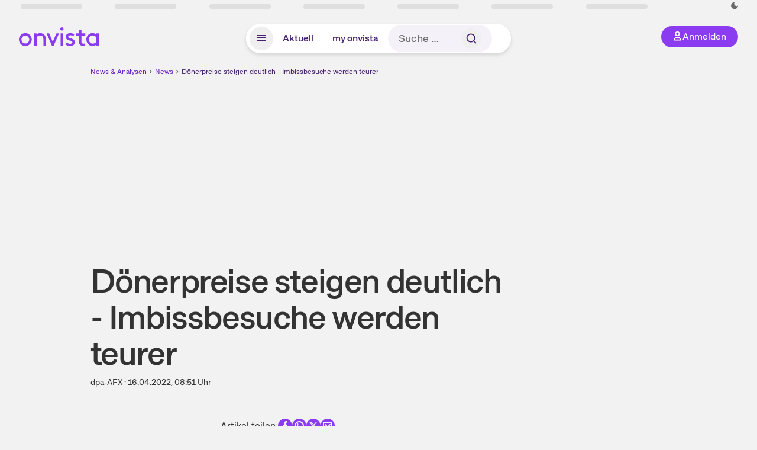

--- FILE ---
content_type: text/html; charset=utf-8
request_url: https://www.onvista.de/news/doenerpreise-steigen-deutlich-imbissbesuche-werden-teurer-534940605?referrer=https://www.google.com/
body_size: 17462
content:
<!DOCTYPE html><html class="ov-client--web ov-app-onvista" lang="de"><head><meta charSet="utf-8"/><meta name="viewport" content="width=device-width, initial-scale=1, shrink-to-fit=no"/><meta name="theme-color" content="#8C3CF0"/><meta name="apple-mobile-web-app-title" content="onvista"/><meta name="facebook-domain-verification" content="owajq411ziinu38nar98uo7vw2ikfv"/><meta name="apple-itunes-app" content="app-id=1463977185"/><link rel="apple-touch-icon" sizes="180x180" href="/apple-touch-icon.png"/><link rel="manifest" href="/manifest.json"/><link rel="icon" type="image/svg+xml" sizes="any" href="/favicon.svg"/><link rel="icon" type="image/x-icon" href="/favicon.ico"/><link rel="apple-touch-icon" href="/apple-touch-icon.png"/><link rel="icon" type="image/x-icon" href="/favicon.png"/><link rel="apple-touch-icon" sizes="57x57" href="/favicon_57x57.png"/><link rel="apple-touch-icon" sizes="60x60" href="/favicon_60x60.png"/><link rel="apple-touch-icon" sizes="72x72" href="/favicon_72x72.png"/><link rel="apple-touch-icon" sizes="76x76" href="/favicon_76x76.png"/><link rel="apple-touch-icon" sizes="114x114" href="/favicon_114x114.png"/><link rel="apple-touch-icon" sizes="120x120" href="/favicon_120x120.png"/><link rel="apple-touch-icon" sizes="144x144" href="/favicon_144x144.png"/><link rel="apple-touch-icon" sizes="152x152" href="/favicon_152x152.png"/><link rel="apple-touch-icon" sizes="180x180" href="/favicon_180x180.png"/><link rel="icon" type="image/png" sizes="16x16" href="/favicon_16x16.png"/><link rel="icon" type="image/png" sizes="32x32" href="/favicon_32x32.png"/><link rel="icon" type="image/png" sizes="48x48" href="/favicon_48x48.png"/><link rel="icon" type="image/png" sizes="96x96" href="/favicon_96x96.png"/><link rel="icon" type="image/png" sizes="192x192" href="/favicon_192x192.png"/><link rel="canonical" href="https://www.onvista.de/news/doenerpreise-steigen-deutlich-imbissbesuche-werden-teurer-534940605"/><title>Dönerpreise steigen deutlich - Imbissbesuche werden teurer • news • onvista</title><meta name="twitter:title" content="Dönerpreise steigen deutlich - Imbissbesuche werden teurer • news • onvista"/><meta property="og:site_name" content="onvista"/><meta name="description" content=""/><meta name="robots" content="index, follow, noarchive, max-snippet:-1, max-image-preview:large, max-video-preview:-1"/><meta name="twitter:card" content="summary_large_image"/><meta name="twitter:description"/><meta name="twitter:image" content="https://images.onvista.com/onvista-media/image/upload/w_600,h_300,c_pad,b_white/v1/ov/umwft5kcunw69jfvtslb.png"/><meta property="og:type" content="article"/><meta property="og:url" content="https://www.onvista.de/news/doenerpreise-steigen-deutlich-imbissbesuche-werden-teurer-534940605"/><meta property="og:title" content="Dönerpreise steigen deutlich - Imbissbesuche werden teurer"/><meta property="og:description"/><meta name="next-head-count" content="40"/><link rel="preconnect" href="https://api.onvista.de"/><link rel="preconnect" href="https://images.onvista.com"/><link rel="preconnect" href="https://cdn.privacy-mgmt.com"/><link rel="preload" href="/_next/static/css/2328f0efc3c188fc.css?dpl=dpl_B5RnE91HYp7z6UkmtjLPyFXSiDhg" as="style"/><link rel="preload" href="/_next/static/css/1297db794c3f33e0.css?dpl=dpl_B5RnE91HYp7z6UkmtjLPyFXSiDhg" as="style"/><link rel="stylesheet" href="/_next/static/css/2328f0efc3c188fc.css?dpl=dpl_B5RnE91HYp7z6UkmtjLPyFXSiDhg" data-n-g=""/><link rel="stylesheet" href="/_next/static/css/1297db794c3f33e0.css?dpl=dpl_B5RnE91HYp7z6UkmtjLPyFXSiDhg" data-n-p=""/><noscript data-n-css=""></noscript><script defer="" noModule="" src="/_next/static/chunks/polyfills-42372ed130431b0a.js?dpl=dpl_B5RnE91HYp7z6UkmtjLPyFXSiDhg"></script><script defer="" src="/_next/static/chunks/54902-a01a63105c9c0931.js?dpl=dpl_B5RnE91HYp7z6UkmtjLPyFXSiDhg"></script><script defer="" src="/_next/static/chunks/90317.a9ae6c3c6cca5f90.js?dpl=dpl_B5RnE91HYp7z6UkmtjLPyFXSiDhg"></script><script defer="" src="/_next/static/chunks/11117.feb6dad7fae7c5e3.js?dpl=dpl_B5RnE91HYp7z6UkmtjLPyFXSiDhg"></script><script src="/_next/static/chunks/webpack-a8a5b4ae413f36b8.js?dpl=dpl_B5RnE91HYp7z6UkmtjLPyFXSiDhg" defer=""></script><script src="/_next/static/chunks/framework-e864b2c5b28b8216.js?dpl=dpl_B5RnE91HYp7z6UkmtjLPyFXSiDhg" defer=""></script><script src="/_next/static/chunks/main-67d52c1d322e2578.js?dpl=dpl_B5RnE91HYp7z6UkmtjLPyFXSiDhg" defer=""></script><script src="/_next/static/chunks/pages/_app-84e20ffd2a6b9d64.js?dpl=dpl_B5RnE91HYp7z6UkmtjLPyFXSiDhg" defer=""></script><script src="/_next/static/chunks/52d4c156-cb03cadd9bce42df.js?dpl=dpl_B5RnE91HYp7z6UkmtjLPyFXSiDhg" defer=""></script><script src="/_next/static/chunks/88d5c5ca-e8d042e7a1921c92.js?dpl=dpl_B5RnE91HYp7z6UkmtjLPyFXSiDhg" defer=""></script><script src="/_next/static/chunks/64889-ec90120b7ceaafcf.js?dpl=dpl_B5RnE91HYp7z6UkmtjLPyFXSiDhg" defer=""></script><script src="/_next/static/chunks/24004-39ab6da8cdaac9c7.js?dpl=dpl_B5RnE91HYp7z6UkmtjLPyFXSiDhg" defer=""></script><script src="/_next/static/chunks/19126-b7ac198a650c34f8.js?dpl=dpl_B5RnE91HYp7z6UkmtjLPyFXSiDhg" defer=""></script><script src="/_next/static/chunks/4666-99d5069ccbd03b6c.js?dpl=dpl_B5RnE91HYp7z6UkmtjLPyFXSiDhg" defer=""></script><script src="/_next/static/chunks/59127-6e1f51e33096f0b9.js?dpl=dpl_B5RnE91HYp7z6UkmtjLPyFXSiDhg" defer=""></script><script src="/_next/static/chunks/56117-3a59213f67e03972.js?dpl=dpl_B5RnE91HYp7z6UkmtjLPyFXSiDhg" defer=""></script><script src="/_next/static/chunks/61095-f3e2bbfc0c4fa3a4.js?dpl=dpl_B5RnE91HYp7z6UkmtjLPyFXSiDhg" defer=""></script><script src="/_next/static/chunks/6693-884c8fbaff1f5392.js?dpl=dpl_B5RnE91HYp7z6UkmtjLPyFXSiDhg" defer=""></script><script src="/_next/static/chunks/67039-6d7cb0402fe43db2.js?dpl=dpl_B5RnE91HYp7z6UkmtjLPyFXSiDhg" defer=""></script><script src="/_next/static/chunks/91190-9bad2e2164840885.js?dpl=dpl_B5RnE91HYp7z6UkmtjLPyFXSiDhg" defer=""></script><script src="/_next/static/chunks/47040-80111deb03d58d43.js?dpl=dpl_B5RnE91HYp7z6UkmtjLPyFXSiDhg" defer=""></script><script src="/_next/static/chunks/9691-e7b267509637df2a.js?dpl=dpl_B5RnE91HYp7z6UkmtjLPyFXSiDhg" defer=""></script><script src="/_next/static/chunks/52156-9f80dd9797d434ac.js?dpl=dpl_B5RnE91HYp7z6UkmtjLPyFXSiDhg" defer=""></script><script src="/_next/static/chunks/25209-faca2ec390592e9b.js?dpl=dpl_B5RnE91HYp7z6UkmtjLPyFXSiDhg" defer=""></script><script src="/_next/static/chunks/76336-5df5598b49c80ad9.js?dpl=dpl_B5RnE91HYp7z6UkmtjLPyFXSiDhg" defer=""></script><script src="/_next/static/chunks/59362-b561b3f3bdbf133f.js?dpl=dpl_B5RnE91HYp7z6UkmtjLPyFXSiDhg" defer=""></script><script src="/_next/static/chunks/pages/news/%5B...alias%5D-fc270024e2b5ec05.js?dpl=dpl_B5RnE91HYp7z6UkmtjLPyFXSiDhg" defer=""></script><script src="/_next/static/xI-v4YCdSMYhi4J8Y42E-/_buildManifest.js?dpl=dpl_B5RnE91HYp7z6UkmtjLPyFXSiDhg" defer=""></script><script src="/_next/static/xI-v4YCdSMYhi4J8Y42E-/_ssgManifest.js?dpl=dpl_B5RnE91HYp7z6UkmtjLPyFXSiDhg" defer=""></script></head><body><link rel="preload" as="image" href="/rebrand/logo/onvista-logo.svg"/><link rel="preload" as="image" href="/rebrand/logo/onvista-logo-dark.svg"/><link rel="preload" as="image" href="/rebrand/badges/badge-play-store.svg"/><link rel="preload" as="image" href="/rebrand/badges/badge-app-store.svg"/><div id="__next"><a href="#main-content" class="sr-only rounded bg-neutral-1 !px-4 !py-2 text-xl text-neutral-9 shadow focus:not-sr-only focus:absolute focus:left-2 focus:top-2 focus:z-[51]" tabindex="0">Zum Hauptinhalt springen</a><div class="relative z-50 hidden min-h-5 py-[2px] lg:block"><div class="ov-top-assets-bar mx-auto my-0 max-w-screen-2xl px-[30px] py-0" role="region" aria-label="Top-Werte"><div class="m-0 flex"><div class="max-w-full flex-1 basis-full p-0"><div class="flex flex-initial items-stretch justify-between text-sm [flex-flow:row]"><span class="bg-neutral-4 ov-top-assets-bar__skeleton mt-1"></span><span class="bg-neutral-4 ov-top-assets-bar__skeleton mt-1"></span><span class="bg-neutral-4 ov-top-assets-bar__skeleton mt-1"></span><span class="bg-neutral-4 ov-top-assets-bar__skeleton mt-1"></span><span class="bg-neutral-4 ov-top-assets-bar__skeleton mt-1"></span><span class="bg-neutral-4 ov-top-assets-bar__skeleton mt-1 lg:max-xl:!hidden"></span><span class="bg-neutral-4 ov-top-assets-bar__skeleton mt-1"></span><div class="flex min-w-[6.5625rem] flex-initial items-stretch justify-end [flex-flow:row]"></div></div></div></div></div></div><header class="ov-header-container w-full max-w-[100vw]"><section class="mx-auto xl:max-w-screen-2xl"><nav class="outer-spacing--small outer-spacing--none-left-sm outer-spacing--none-right-sm"><div class="my-6 !grid grid-cols-[15%_auto_15%] items-center gap-4 max-md:mx-auto max-md:w-80 md:mx-8"><div class="order-1 lg:hidden"></div><div class="order-2 flex justify-center lg:justify-start"><a href="/"><img src="/rebrand/logo/onvista-logo.svg" alt="onvista" width="135" height="36"/></a></div><div class="order-3 flex justify-end max-md:mr-1 lg:order-4 print:hidden"><button class="inline-flex items-center justify-center gap-1 m-0 max-md:size-10 md:h-9 md:p-3 lg:px-5 rounded-3xl text-center text-lg transition-colors text-neutral-1 bg-primary hover:bg-primary-reference outline-0 cursor-pointer"><span class="inline-block -mt-1 size-4"><svg class="" viewBox="0 0 16 16" xmlns="http://www.w3.org/2000/svg"><path d="M9.663 4a2.235 2.235 0 10-4.47 0 2.235 2.235 0 004.47 0zm1.766 0a4 4 0 11-8 0 4 4 0 018 0z" fill="currentColor"></path><path fill-rule="evenodd" clip-rule="evenodd" d="M7.429 9.143c3.461 0 5.888 2.365 6.188 5.303l.055.53.042.42H1.143l.042-.42.055-.53c.3-2.938 2.727-5.303 6.189-5.303zm0 1.735c-2.04 0-3.566 1.146-4.122 2.782h8.243c-.556-1.636-2.082-2.782-4.121-2.782z" fill="currentColor"></path></svg></span><div class="max-md:hidden">Anmelden</div></button></div><div class="relative order-4 flex justify-center max-lg:col-span-3 lg:order-3 print:hidden"><div class="fixed top-18 lg:top-10 inset-x-0 h-[50px] z-[59] flex mx-auto w-fit rounded-full bg-neutral-1 drop-shadow-md transition-transform duration-300 translate-y-0"><div class="flex min-w-80 grow items-center justify-between gap-2 rounded-full bg-neutral-1 px-[.4rem] lg:min-w-[28rem]"><button title="Menü anzeigen" aria-expanded="false" aria-controls="onvista-navigation-dialog" class="px-2 py-2 text-center text-lg no-underline !text-primary-reference font-medium rounded-full cursor-pointer hover:text-primary-highlight hover:bg-primary-detail [&amp;_*]:pointer-events-none focus:bg-primary-detail size-10"><span class="inline-block inline-block size-[22px] mt-[2px]"><svg class="" width="18" height="18" fill="none" xmlns="http://www.w3.org/2000/svg"><path d="M2 4h14v2H2V4zM2 8h14v2H2V8zM16 12H2v2h14v-2z" fill="currentColor"></path></svg></span></button><a title="Alle News anzeigen" aria-current="false" aria-controls="onvista-navigation-dialog" class="min-w-[48px] px-4 py-2 text-center text-lg no-underline !text-primary-reference font-medium rounded-full cursor-pointer hover:text-primary-highlight hover:bg-primary-detail [&amp;_*]:pointer-events-none focus:bg-primary-detail" href="/">Aktuell</a><a title="Das bewährte my onvista" aria-current="false" aria-controls="onvista-navigation-dialog" class="min-w-[48px] px-4 py-2 text-center text-lg no-underline !text-primary-reference font-medium rounded-full cursor-pointer hover:text-primary-highlight hover:bg-primary-detail [&amp;_*]:pointer-events-none focus:bg-primary-detail" href="https://my.onvista.de/">my onvista</a><button type="button" class="flex size-10 items-center justify-center rounded-full px-1 py-3 text-sm text-primary-reference hover:bg-primary-detail hover:text-primary-highlight md:hidden" title="Suche"><span class="inline-block size-[22px]"><svg class="" viewBox="0 0 18 18" fill="none" xmlns="http://www.w3.org/2000/svg"><path d="M15 15l-2.905-2.905m0 0a5.438 5.438 0 10-7.69-7.69 5.438 5.438 0 007.69 7.69z" stroke="currentColor" stroke-width="1.5" stroke-linecap="square"></path></svg></span></button><form class="relative group max-md:w-full lg:grow max-md:hidden"><div class="group flex grow flex-col"><div tabindex="-1" class="pointer-events-auto relative flex grow rounded-3xl border-2 border-solid border-transparent bg-primary-detail px-4 text-neutral-7 valid:border-positive-2 valid:text-positive-1 group-data-[valid=true]:border-positive-2 group-data-[valid=true]:bg-neutral-3 group-data-[valid=true]:[&amp;_input]:text-positive-1 invalid:border-negative-3 invalid:text-negative-1 group-data-[valid=false]:border-negative-3 group-data-[valid=false]:bg-neutral-3 group-data-[valid=false]:[&amp;_input]:text-negative-1 group-data-[disabled=true]:-neutral-3 group-data-[disabled=true]:border-transparent group-data-[disabled=true]:bg-neutral-3 focus-within:border-primary-focus focus-within:outline-primary-focus hover:border-primary-focus hover:!outline-none active:border-primary-focus pr-0 [&amp;_span]:py-[.4rem] [&amp;_button]:!size-[34px] w-44 pl-4"><input id="search" type="text" class="bodycopy-large w-full appearance-none border-none bg-transparent py-2 text-primary-reference placeholder:text-neutral-7 autofill:!bg-neutral-1 focus:outline-none disabled:!text-neutral-6 disabled:placeholder:text-neutral-6 !min-h-full !bodycopy-medium !py-0" placeholder="Suche …" autoComplete="off" value=""/><div role="suffix" aria-label="Suffix" class="flex items-center text-neutral-8 text-nowrap py-1 pl-2 pr-4 has-[button]:py-0 has-[button]:pl-1 has-[button]:pr-0 [&amp;_button]:size-[40px] [&amp;_button]:rounded-3xl [&amp;_button]:flex [&amp;_button]:items-center [&amp;_button]:justify-center hover:[&amp;_button]:bg-primary-feature [&amp;_span]:size-[22px] [&amp;_svg]:size-[22px] [&amp;_svg]:text-primary-reference"><button type="submit" title="Suchen" class="flex items-center justify-center"><span class="icon icon--SvgSearch icon--size-16 inline-block flex items-center justify-center"><svg class="icon__svg" viewBox="0 0 18 18" fill="none" xmlns="http://www.w3.org/2000/svg"><path d="M15 15l-2.905-2.905m0 0a5.438 5.438 0 10-7.69-7.69 5.438 5.438 0 007.69 7.69z" stroke="currentColor" stroke-width="1.5" stroke-linecap="square"></path></svg></span></button></div></div></div></form></div></div></div></div><div id="onvista-navigation-dialog" aria-label="" class="hidden fixed left-[50vw] translate-x-[-50%] top-36 lg:top-24 z-[60] h-full max-h-[calc(100vh-13rem)] lg:max-h-[calc(100vh-8rem)] w-auto max-lg:w-full lg:w-[1080px] max-w-[calc(100vw-1rem)] overflow-y-auto my-0 p-2 lg:mt-2 lg:h-fit rounded-2xl shadow-2xl bg-neutral-1 text-primary"><div class="md:p-1"></div></div></nav></section></header><div class="ov-announcement-container"></div><div class="ov-content"><div class="grid-container grid-container--limited-md" id="main-content" role="main"><section class="grid--center ov-page-section grid"><div class="col col-12"><div class="col__content col__content--no-padding-vertical"><script type="application/ld+json">{"@context":"https://schema.org","@type":"BreadcrumbList","itemListElement":[{"@type":"ListItem","position":1,"name":"News & Analysen","item":"https://www.onvista.de/news"},{"@type":"ListItem","position":2,"name":"News","item":"https://www.onvista.de/news"},{"@type":"ListItem","position":3,"name":"Dönerpreise steigen deutlich - Imbissbesuche werden teurer","item":"https://www.onvista.de/news/doenerpreise-steigen-deutlich-imbissbesuche-werden-teurer-534940605"}]}</script><ul class="flex text-sm print:!hidden print:!float-none"><li class="flex items-baseline whitespace-nowrap"><a class="link link--primary pointer-events-auto text-sm !text-primary-highlight hover:!text-primary" target="_self" href="/news">News &amp; Analysen</a></li><li class="flex items-baseline whitespace-nowrap"><span class="icon icon--SvgChervonRightExtraSmall icon--size-12 inline-block text-neutral-7 mx-0.5 size-[10px] relative top-[1px]"><svg class="icon__svg" viewBox="0 0 12 12" fill="none" xmlns="http://www.w3.org/2000/svg"><path d="M8.121 6.06l-4.06 4.061L3 9.061l3-3-3-3L4.06 2l4.061 4.06z" fill="currentColor"></path></svg></span><a class="link link--primary pointer-events-auto text-sm !text-primary-highlight hover:!text-primary" target="_self" href="/news">News</a></li><li class="flex items-baseline truncate"><span class="icon icon--SvgChervonRightExtraSmall icon--size-12 inline-block text-neutral-7 mx-0.5 size-[10px] relative top-[1px]"><svg class="icon__svg" viewBox="0 0 12 12" fill="none" xmlns="http://www.w3.org/2000/svg"><path d="M8.121 6.06l-4.06 4.061L3 9.061l3-3-3-3L4.06 2l4.061 4.06z" fill="currentColor"></path></svg></span><a class="link link--primary pointer-events-auto text-sm !text-primary-reference hover:!text-primary-highlight" target="_self" href="/news/doenerpreise-steigen-deutlich-imbissbesuche-werden-teurer-534940605">Dönerpreise steigen deutlich - Imbissbesuche werden teurer</a></li></ul></div></div><article class="grid ov-article Article_ov-article__9MUfa Article_ov-article--external__Szp2n"><script type="application/ld+json">{"@context":"https://schema.org","@type":"NewsArticle","headline":"Dönerpreise steigen deutlich - Imbissbesuche werden teurer","datePublished":"2022-04-16T06:51:31.000+00:00","dateModified":"2022-04-16T06:51:31.000+00:00","articleSection":"Finance","articleBody":"","mainEntityOfPage":{"@type":"WebPage","@id":"https://www.onvista.de/news/doenerpreise-steigen-deutlich-imbissbesuche-werden-teurer-534940605"},"author":{"@type":"Organization","name":"dpa-AFX"},"publisher":{"@type":"Organization","name":"onvista","url":"https://www.onvista.de","logo":{"@type":"imageObject","url":"https://images.onvista.com/onvista-media/image/upload/s--plJbZvcj--/w_400/v1/ov/umwft5kcunw69jfvtslb.jpg","height":400,"width":400}}}</script><header class="col col--sm-4 col--md-8 col--lg-9 col--xl-9"><div class="col__content col__content--no-padding-vertical"><div class="flex items-center gap-1 mb-2"></div><h1 class="block text-[2.5rem] lg:text-[3.5rem] leading-[110%] font-medium tracking-tight mb-2" id="doenerpreise-steigen-deutlich-imbissbesuche-werden-teurer">Dönerpreise steigen deutlich - Imbissbesuche werden teurer</h1><div class="mb-6 text-md">dpa-AFX<!-- --> · <time dateTime="2022-04-16T06:51:31.000+00:00" class="text-neutral-8" title="16.04.2022, 08:51">16.04.2022, 08:51<!-- --> </time> Uhr</div></div></header><div class="col col--sm-4 col--md-8 col--lg-8 col--xl-8"><div class="col__content col__content--no-padding-vertical flex gap-x-4 gap-y-8 justify-center"><div class="flex gap-x-12 gap-y-4 max-md:flex-col md:flex-wrap"></div><div class="flex justify-center gap-6 whitespace-nowrap md:mt-3"><div>Artikel teilen:</div><a href="https://www.facebook.com/sharer.php?u=https%3A%2F%2Fwww.onvista.de%2Fnews%2Fdoenerpreise-steigen-deutlich-imbissbesuche-werden-teurer-534940605%3Futm_source%3Dov%26utm_medium%3Dweb%26utm_campaign%3Dshare" title="Facebook" target="_blank" class="!text-primary hover:!text-primary-highlight hover:scale-105 transition-transform"><span class="icon icon--SvgCdSocialFacebook24Rund icon--size-24 inline-block"><svg class="icon__svg" height="24" width="24" xmlns="http://www.w3.org/2000/svg"><path d="M12 0c6.627 0 12 5.373 12 12s-5.373 12-12 12S0 18.627 0 12 5.373 0 12 0zm1.887 4.009a3.185 3.185 0 00-.388-.005l-.192.015c-.7.076-1.362.383-1.886.88l-.139.141a3.496 3.496 0 00-.929 2.53l.014.201v2.117H8v2.822h2.358V20h2.83v-7.318h2.368l.353-2.822h-2.72V8.044c0-.78.205-1.328 1.204-1.379l.156-.004H16v-2.54a18.706 18.706 0 00-2.113-.112z" fill="currentColor" fill-rule="evenodd"></path></svg></span></a><a href="https://api.whatsapp.com/send?text=https%3A%2F%2Fwww.onvista.de%2Fnews%2Fdoenerpreise-steigen-deutlich-imbissbesuche-werden-teurer-534940605%3Futm_source%3Dov%26utm_medium%3Dweb%26utm_campaign%3Dshare" title="WhatsApp" target="_blank" class="!text-primary hover:!text-primary-highlight hover:scale-105 transition-transform"><span class="icon icon--SvgCdSocialWhatsapp24Rund icon--size-24 inline-block"><svg class="icon__svg" height="24" width="24" xmlns="http://www.w3.org/2000/svg"><path d="M12 0c6.627 0 12 5.373 12 12s-5.373 12-12 12S0 18.627 0 12 5.373 0 12 0zm.035 4c-4.385 0-7.957 3.554-7.96 7.921 0 1.278.307 2.528.895 3.655l.168.304-.67 2.433-.024.114a1 1 0 001.112 1.144l.129-.025 2.545-.663.294.15c.98.477 2.05.753 3.148.806l.366.009.248-.004c4.274-.13 7.712-3.633 7.714-7.92a7.841 7.841 0 00-2.109-5.373l-.22-.228.01-.026-.232-.215A8.085 8.085 0 0012.035 4zm-.029 1.998c1.604 0 3.108.627 4.239 1.763a5.945 5.945 0 011.756 4.236 6.007 6.007 0 01-5.772 5.984l-.237.004-.291-.007a6.038 6.038 0 01-2.761-.829.601.601 0 00-.367-.082l-.095.016-.909.238-.096.018a.662.662 0 01-.73-.72l.021-.113.233-.845.018-.1a.605.605 0 00-.013-.201l-.032-.096-.048-.09-.156-.264a5.998 5.998 0 01-.759-2.922c0-3.3 2.69-5.99 6-5.99zM9.215 8a.718.718 0 00-.525.257l-.141.166c-.223.275-.549.77-.549 1.6 0 .612.244 1.213.465 1.634l.127.23.11.18.324.489.142.2.173.235.099.127.22.27c.586.7 1.446 1.544 2.503 2.037.135.061.26.116.379.164l.33.132.413.153c.471.162.9.14 1.24.087.376-.067 1.163-.517 1.328-1.019.168-.505.168-.923.119-1.018-.05-.098-.178-.15-.376-.246l-.008.053-.6-.318-.577-.296a3.02 3.02 0 00-.166-.078c-.18-.07-.312-.106-.443.109l-.059.09-.164.227-.186.243-.214.269c-.115.14-.229.15-.424.056l-.331-.162-.198-.106a5.067 5.067 0 01-1.053-.795 5.955 5.955 0 01-.89-1.126l-.124-.208-.08-.145c-.087-.16-.05-.266.014-.355l.166-.195.203-.262a1.19 1.19 0 00.108-.173l.088-.181c.051-.12.04-.22.009-.31l-.1-.247-.534-1.394c-.114-.302-.232-.357-.335-.364l-.108.001C9.477 8 9.346 8 9.215 8z" fill="curentColor"></path></svg></span></a><a href="https://www.x.com/intent/post?text=D%C3%B6nerpreise%20steigen%20deutlich%20-%20Imbissbesuche%20werden%20teurer&amp;url=https%3A%2F%2Fwww.onvista.de%2Fnews%2Fdoenerpreise-steigen-deutlich-imbissbesuche-werden-teurer-534940605%3Futm_source%3Dov%26utm_medium%3Dweb%26utm_campaign%3Dshare" title="X" id="X" target="_blank" class="!text-primary hover:!text-primary-highlight hover:scale-105 transition-transform"><span class="icon icon--SvgCdSocialX24Rund icon--size-24 inline-block"><svg class="icon__svg" height="24" width="24" xmlns="http://www.w3.org/2000/svg"><path d="M12 0c6.627 0 12 5.373 12 12s-5.373 12-12 12S0 18.627 0 12 5.373 0 12 0zM9.474 5.781H5.12l5.202 6.803-4.93 5.635h2.111l3.805-4.348 3.326 4.348h4.246l-5.423-7.17 4.61-5.268h-2.11L12.48 9.756zm-.635 1.197l7.546 9.978h-1.169L7.584 6.978z" fill-rule="evenodd" fill="currentColor"></path></svg></span></a><a href="mailto:?subject=Ich%20finde diesen Artikel bei onvista interessant&amp;body=https%3A%2F%2Fwww.onvista.de%2Fnews%2Fdoenerpreise-steigen-deutlich-imbissbesuche-werden-teurer-534940605%3Futm_source%3Dov%26utm_medium%3Dweb%26utm_campaign%3Dshare" title="E-Mail" target="_blank" class="!text-primary hover:!text-primary-highlight hover:scale-105 transition-transform"><span class="icon icon--SvgOvShareEmailDm24 icon--size-24 inline-block"><svg class="icon__svg" xmlns="http://www.w3.org/2000/svg" height="24" width="24"><path d="M12 0c6.627 0 12 5.373 12 12s-5.373 12-12 12S0 18.627 0 12C0 5.475 5.209.166 11.695.004zm7 6H5a1 1 0 00-1 1v10a1 1 0 001 1h14a1 1 0 001-1V7a1 1 0 00-1-1zm-1 2v8H6V8zM8.707 9.293a1 1 0 10-1.414 1.414l4 4a1 1 0 001.414 0l4-4a1 1 0 10-1.414-1.414L12 12.586z" fill="currentColor" fill-rule="evenodd"></path></svg></span></a></div></div></div><div class="col col--sm-4 col--md-8 col--lg-8 col--xl-8"><div class="col__content col__content--no-padding-vertical"><div class=""><p>Steigende Preise</p><p>Berlin/München (dpa) - Ob Pommes, Döner oder Burger - auch an Imbissbuden wird das Leben teurer. Fünf Euro für einen Döner sind inzwischen selbst in Berlin keine Seltenheit, Imbissketten erhöhen ihre Preise.</p><p>Speisen oder Getränke zum Mitnehmen, der Verzehr in Fastfood-Restaurants - das war nach Daten des Statistischen Bundesamts im März rund sechs Prozent teurer als vor einem Jahr. Die Kosten laufen den Betrieben dennoch davon, heißt es in der Dönerbranche. Burgerketten und Gastronomen geht es kaum besser.</p><p>«Ein Döner müsste eigentlich 7,30 Euro kosten», sagte Gürsel Ülber, der Vorstandsvorsitzende des Vereins türkischer Dönerhersteller in Europa, der Deutschen Presse-Agentur. Für die Teigtasche mit Soße, Salat und Fleisch waren in der Hauptstadt für lange Zeit Preise um 3,50 Euro üblich. Nun seien es zwischen fünf und sechs Euro - ein Niveau, das Kunden in Bayern und Baden-Württemberg schon kannten, wie Ülber erklärte. Er rechnet mit weiteren Preiserhöhungen.</p><h2>Preistreiber: Energie und Lebensmittel</h2><p>Bundesweit treffen die Imbissbranche die steigenden Preise für Energie und Lebensmittel. «Energiekosten wie bei Strom und Erdgas sind ein großer Preistreiber, bei anderen Rohstoffen wie zum Beispiel Rindfleisch fiel der Preisanstieg um 50 Prozent teilweise sogar noch stärker aus», heißt es beim Bundesverband der Systemgastronomie, der Ketten wie Burger King und Nordsee vertritt. Getreide, Mehl, Gemüse - für alles müssen die Unternehmen mehr bezahlen.</p><p>«Aufgrund langfristiger Vertragsbeziehungen können einige der Preissteigerungen abgefedert werden», erklärte Andrea Belegante, Hauptgeschäftsführerin des Verbands. «Die derzeitige Preisentwicklung erfordert es aber dennoch, die Preise der einzelnen Produkte genau zu überprüfen.» Belegante sprach sich dafür aus, die Mehrwertsteuersenkung auf Speisen zu entfristen und auch Getränke zu begünstigen.</p><p>Zwar gibt es noch überall Pommes frites, wie der Deutsche Hotel- und Gaststättenverband in Bayern hervorhebt. Aber die Gastwirte hätten zunehmend Schwierigkeiten, an Pflanzenöl zu kommen. «Die Preise sind immens gestiegen», sagte Landesgeschäftsführer Thomas Geppert.</p><h2>Müssen bald Döner-Imbisse aufgeben?</h2><p>Knapp zwei Drittel der Betriebe im Freistaat klagten nach einer Umfrage aus der vergangenen Woche über Lieferengpässe. Fast immer betrafen diese Pflanzenöl, in jedem zweiten Fall auch Mehl. «Dass nach der Pandemie sowas kommt - damit konnte keiner rechnen», sagte Geppert. Die Betriebe müssten ihre Preise entsprechend kalkulieren.</p><p>Dönerproduzent Ülber sagte: «Es ist wegen der Konkurrenz schwer, die Preise vollständig weiterzugeben.» Er zahle bei den Schlachthöfen und Zerlegebetrieben deutlich mehr. Wenn er seine Spieße entsprechend teurer an die Imbisse verkaufe, versorgten diese sich aber möglicherweise lieber bei anderen Anbietern.</p><p>«Seit etwa sechs Monaten ist die Lage sehr schwierig», beschrieb Ülber die Situation der Branche. Viele Betriebe machten keinen Gewinn mehr. Ülber hält es für möglich, dass schon in zwei bis drei Monaten die ersten Döner-Imbisse aufgeben müssen. Für die übrigen stiegen dann spätestens im Herbst die Kosten weiter - wegen der Mindestlohnerhöhung auf zwölf Euro pro Stunde.</p></div><div class="bg-neutral-2 overflow-hidden p-0 shadow-md rounded-2xl border-1 border-neutral-4 mt-16"><div class=""><div class="ov-carousel ov-carousel--table-fixed-cells rounded-2xl"><div class="ov-carousel__wrapper"><div class="ov-carousel__inner scrollbar-hide pb-1"><table class="ov-table !table w-full border-collapse [&amp;_thead_th]:whitespace-nowrap [&amp;_thead_th]:text-md [&amp;_thead_th]:font-medium [&amp;_thead_th]:text-neutral-7 [&amp;_tbody&gt;tr:first-child]:border-t-1 [&amp;_tbody&gt;tr:first-child]:border-t-neutral-6 [&amp;_tbody&gt;tr:last-child]:border-b-0 [&amp;_tbody&gt;tr]:border-b-1 [&amp;_tbody&gt;tr]:border-b-neutral-4 [&amp;_tr&gt;td:first-child]:pl-4 [&amp;_tr&gt;td:last-child]:pr-4 [&amp;_th:first-child]:pl-4 [&amp;_th:last-child]:pr-4 [&amp;_th]:text-neutral-9 !text-neutral-7 [&amp;_thead&gt;tr:last-child]:bg-transparent ov-table--fixed-x-cells mt-0 ov-table"><colgroup><col class="max-w-64"/></colgroup><thead><tr tabindex="0" class="ov-table-row--height"><th class="!p-2 text-right align-middle ov-table-cell ov-table-cell--fixed-x ov-table-cell--fixed-x-singleline ov-table-cell--fixed-x-inner-spacing"><span class="sr-only">Einstellungen</span></th><th class="!p-2 text-right align-top text-md">Aktueller Kurs</th><th class="!p-2 text-right align-top text-md whitespace-nowrap">Perf. akt.<div class="label text-sm font-thin">Perf. 1 Jahr</div></th><th class="!p-2 text-center align-top">Chart<div class="label text-sm font-thin">1 Jahr</div></th><th class="!p-2 text-right align-middle"><span class="sr-only">Einstellungen</span></th></tr></thead><tbody><tr tabindex="0" class="ov-table-row--height"><td class="!p-2 text-left align-middle ov-table-cell ov-table-cell--fixed-x ov-table-cell--fixed-x-singleline ov-table-cell--fixed-x-inner-spacing max-w-64"><div class="flex items-center"><a class="link link--unstyled pointer-events-auto text-lg shrink-0" target="_self" title="DAX" href="/index/DAX-Index-20735"><div class="grow-0 shrink-0 !flex items-center justify-center text-neutral-6 font-bold text-lg p-1 rounded bg-force-white !size-8 block !mr-2">D</div></a><div class="inline truncate"><a class="link link--secondary pointer-events-auto text-lg font-bold !text-primary-reference" target="_self" title="DAX" href="/index/DAX-Index-20735">DAX</a></div></div></td><td class="!p-2 text-right align-top">–</td><td class="!p-2 text-right align-top">–</td><td class="!p-2 text-center align-middle"></td><td class="!p-2 text-right align-middle"><button type="button" title="Weitere Aktionen" aria-label="Weitere Aktionen" class="ov-button-icon ov-button-icon--small border-0 pointer-events-auto"><span class="icon icon--SvgDotMenu icon--size-24 inline-block"><svg class="icon__svg" viewBox="0 0 24 24" fill="none" xmlns="http://www.w3.org/2000/svg"><path d="M14.45 20.567a2.1 2.1 0 11-4.2 0 2.1 2.1 0 014.2 0zm0-8.567a2.1 2.1 0 11-4.2 0 2.1 2.1 0 014.2 0zm0-8.566a2.1 2.1 0 11-4.2 0 2.1 2.1 0 014.2 0z" fill="currentColor"></path></svg></span></button></td></tr><tr tabindex="0" class="ov-table-row--height"><td class="!p-2 text-left align-middle ov-table-cell ov-table-cell--fixed-x ov-table-cell--fixed-x-singleline ov-table-cell--fixed-x-inner-spacing max-w-64"><div class="flex items-center"><a class="link link--unstyled pointer-events-auto text-lg shrink-0" target="_self" title="EURO STOXX 50" href="/index/EURO-STOXX-50-Index-193736"><div class="grow-0 shrink-0 !flex items-center justify-center text-neutral-6 font-bold text-lg p-1 rounded bg-force-white !size-8 block !mr-2">E</div></a><div class="inline truncate"><a class="link link--secondary pointer-events-auto text-lg font-bold !text-primary-reference" target="_self" title="EURO STOXX 50" href="/index/EURO-STOXX-50-Index-193736">EURO STOXX 50</a></div></div></td><td class="!p-2 text-right align-top">–</td><td class="!p-2 text-right align-top">–</td><td class="!p-2 text-center align-middle"></td><td class="!p-2 text-right align-middle"><button type="button" title="Weitere Aktionen" aria-label="Weitere Aktionen" class="ov-button-icon ov-button-icon--small border-0 pointer-events-auto"><span class="icon icon--SvgDotMenu icon--size-24 inline-block"><svg class="icon__svg" viewBox="0 0 24 24" fill="none" xmlns="http://www.w3.org/2000/svg"><path d="M14.45 20.567a2.1 2.1 0 11-4.2 0 2.1 2.1 0 014.2 0zm0-8.567a2.1 2.1 0 11-4.2 0 2.1 2.1 0 014.2 0zm0-8.566a2.1 2.1 0 11-4.2 0 2.1 2.1 0 014.2 0z" fill="currentColor"></path></svg></span></button></td></tr></tbody></table></div></div></div></div></div></div></div><div class="col col--sm-4 col--md-8 col--lg-4 col--xl-4 flex flex-col"><div class="col__content col__content--no-padding-vertical flex grow flex-col"><div class=""><div class="mb-4 flex items-center gap-1 text-md font-medium uppercase text-neutral-7"><span class="icon icon--SvgPremiumStar icon--size-18 inline-block inline-block text-primary size-[1.125rem]"><svg class="icon__svg" viewBox="0 0 18 18" fill="none" xmlns="http://www.w3.org/2000/svg"><path d="M9 1a8 8 0 110 16A8 8 0 019 1zM7.352 6.886L3.667 7.4l2.666 2.506-.629 3.537L9 11.774l3.296 1.67-.629-3.537 2.666-2.506-3.685-.515L9 3.667 7.352 6.886z" fill="currentColor"></path></svg></span>Premium-Beiträge</div><div><div class="bg-neutral-2 p-0 shadow-md rounded-2xl border-1 border-neutral-4 mb-4"><div class="p-3 flex justify-between"><div class="grow"><div class="flex items-center gap-1 mb-1"><span class="icon icon--SvgPremiumStar icon--size-18 inline-block inline-block text-primary size-[1.125rem]"><svg class="icon__svg" viewBox="0 0 18 18" fill="none" xmlns="http://www.w3.org/2000/svg"><path d="M9 1a8 8 0 110 16A8 8 0 019 1zM7.352 6.886L3.667 7.4l2.666 2.506-.629 3.537L9 11.774l3.296 1.67-.629-3.537 2.666-2.506-3.685-.515L9 3.667 7.352 6.886z" fill="currentColor"></path></svg></span><span class="text-sm text-neutral-7">Trading-Impuls</span></div><a class="link link--secondary pointer-events-auto text-lg" target="_self" href="/news/2026/01-20-dieser-tecdax-wert-koennte-hier-nun-wieder-interessant-werden-41121433-19-26470609"><strong class="block text-[1.125rem] lg:text-[1.25rem] leading-[120%] font-medium mb-0 !leading-1 hyphens-auto text-wrap md:hyphens-manual"> <!-- -->Dieser TecDax-Wert könnte hier nun wieder interessant werden</strong></a><small class="text-sm text-neutral-7"><span class="">gestern<!-- -->, 15:00 Uhr</span> · <!-- -->onvista</small></div></div></div></div><div><div class="bg-neutral-2 p-0 shadow-md rounded-2xl border-1 border-neutral-4 mb-4"><div class="p-3 flex justify-between"><div class="grow"><div class="flex items-center gap-1 mb-1"><span class="icon icon--SvgPremiumStar icon--size-18 inline-block inline-block text-primary size-[1.125rem]"><svg class="icon__svg" viewBox="0 0 18 18" fill="none" xmlns="http://www.w3.org/2000/svg"><path d="M9 1a8 8 0 110 16A8 8 0 019 1zM7.352 6.886L3.667 7.4l2.666 2.506-.629 3.537L9 11.774l3.296 1.67-.629-3.537 2.666-2.506-3.685-.515L9 3.667 7.352 6.886z" fill="currentColor"></path></svg></span><span class="text-sm text-neutral-7">Kapitalmarktexperte im Interview</span></div><a class="link link--secondary pointer-events-auto text-lg" target="_self" href="/news/2026/01-20-fallende-kurse-bieten-chancen-gute-unternehmen-nachzukaufen-41122522-19-26470294"><strong class="block text-[1.125rem] lg:text-[1.25rem] leading-[120%] font-medium mb-0 !leading-1 hyphens-auto text-wrap md:hyphens-manual"> <!-- -->„Nicht die Höhe der Zölle, sondern die Willkür im Weißen Haus ist das Problem“</strong></a><small class="text-sm text-neutral-7"><span class="">gestern<!-- -->, 11:59 Uhr</span> · <!-- -->onvista</small></div></div></div></div><div><div class="bg-neutral-2 p-0 shadow-md rounded-2xl border-1 border-neutral-4 mb-4"><div class="p-3 flex justify-between"><div class="grow"><div class="flex items-center gap-1 mb-1"><span class="icon icon--SvgPremiumStar icon--size-18 inline-block inline-block text-primary size-[1.125rem]"><svg class="icon__svg" viewBox="0 0 18 18" fill="none" xmlns="http://www.w3.org/2000/svg"><path d="M9 1a8 8 0 110 16A8 8 0 019 1zM7.352 6.886L3.667 7.4l2.666 2.506-.629 3.537L9 11.774l3.296 1.67-.629-3.537 2.666-2.506-3.685-.515L9 3.667 7.352 6.886z" fill="currentColor"></path></svg></span><span class="text-sm text-neutral-7">Kolumne von Stefan Riße</span></div><a class="link link--secondary pointer-events-auto text-lg" target="_self" href="/news/2026/01-18-eine-groessere-korrektur-ist-wahrscheinlich-41095284-24-26469672"><strong class="block text-[1.125rem] lg:text-[1.25rem] leading-[120%] font-medium mb-0 !leading-1 hyphens-auto text-wrap md:hyphens-manual"> <!-- -->Eine größere Korrektur ist wahrscheinlich</strong></a><small class="text-sm text-neutral-7"><span class="">18. Jan.</span> · <!-- -->Acatis</small></div></div></div></div><div class="mb-8 mt-4 max-lg:text-right"><a class="link link--unstyled group pointer-events-auto items-center rounded-full justify-center not-italic font-normal transition-colors disabled:pointer-events-none tracking-wide no-underline focus-visible:ring-none !gap-[6px] !p-0 !text-primary hover:!text-primary-highlight focus-visible:!ring-none focus-visible:!text-primary-highlight focus-visible:outline focus-visible:outline-2 focus-visible:outline-offset-4 focus-visible:outline-primary-focus disabled:border-neutral-5 disabled:!text-neutral-6 px-4 py-2 text-md md:text-lg gap-[2px] md:gap-1 inline-flex" target="_self" href="https://my.onvista.de/analysen">Alle Premium-News<span class="flex items-center justify-center shrink-0 -translate-x-1 transition-transform duration-200 group-hover:translate-x-0 !size-[14px]"><span class="icon icon--SvgChevronRight icon--size-16 inline-block"><svg class="icon__svg" viewBox="0 0 16 16" fill="none" xmlns="http://www.w3.org/2000/svg"><path d="M4.606 13.333L9.94 8 4.606 2.666l1.061-1.06L12.06 8l-6.393 6.394-1.06-1.06z" fill="currentColor"></path></svg></span></span></a></div></div><div class="relative grow"></div></div></div></article><div class="transition-bottom sticky -bottom-60 z-40 mt-6 duration-200 ease-out pr-0 text-right"><button type="button" class="group pointer-events-auto inline-flex items-center justify-center not-italic font-normal transition-colors disabled:pointer-events-none tracking-wide no-underline border-1 border-solid border-primary bg-primary !text-neutral-1 focus:!outline-none focus-visible:outline-0 focus-visible:ring-2 hover:border-primary-highlight hover:bg-primary-highlight hover:text-primary-feature focus-visible:!border-primary-highlight focus-visible:bg-primary-highlight focus-visible:text-primary-feature focus-visible:ring-primary-focus disabled:border-neutral-4 disabled:bg-neutral-4 disabled:!text-neutral-6 text-md md:text-lg gap-[2px] md:gap-1 md:translate-x-[700%] lg:translate-x-[500%] [&amp;_span]:hover:animate-button-inner-bounce rounded-full p-2 size-12 lg:size-9" title="Zum Seitenanfang scrollen" disabled=""><span class="icon icon--SvgCdArrowUp16 icon--size-16 inline-block"><svg class="icon__svg" viewBox="0 0 16 16" xmlns="http://www.w3.org/2000/svg"><path d="M14 9c-.26 0-.51-.1-.71-.29L8 3.41l-5.29 5.3A.996.996 0 111.3 7.3l6-6a.996.996 0 011.41 0l6 6c.39.39.39 1.02 0 1.41-.2.19-.45.29-.71.29z" fill="currentColor"></path><path d="M8 15c-.55 0-1-.45-1-1V2c0-.55.45-1 1-1s1 .45 1 1v12c0 .55-.45 1-1 1z" fill="currentColor"></path></svg></span></button></div></section></div></div><footer role="contentinfo" class="dark mt-6 flex justify-center bg-footer-background p-8 text-md text-neutral-5 print:hidden"><div class="flex w-full max-w-[var(--max-width)] flex-col gap-10 2xl:mx-28"><div class="flex justify-between gap-10 max-lg:flex-col"><div><a href="/"><img src="/rebrand/logo/onvista-logo-dark.svg" alt="onvista" width="135" height="36"/></a></div><div class="flex gap-10 max-lg:flex-col xl:gap-20"><div class="flex gap-5 max-md:flex-col md:max-lg:gap-0 lg:flex-col"><div class="flex flex-col gap-5 md:max-lg:w-1/3"><div class="flex max-md:justify-between md:flex-col"><div class="mb-1 text-sm font-normal uppercase text-neutral-7 lg:mb-2">Social Media</div><div class="flex w-1/2 gap-4"><a aria-label="onvista auf Facebook" class="link link--primary pointer-events-auto text-lg transition-transform hover:scale-105" target="_blank" rel="noopener noreferer" href="https://www.facebook.com/people/Onvista/61574491266302/#footer"><span class="icon icon--SvgIconFacebook icon--size-24 inline-block text-primary-reference hover:!text-primary-highlight"><svg class="icon__svg" width="24" height="24" fill="none" xmlns="http://www.w3.org/2000/svg"><path d="M24 12.073C24 5.404 18.627-.002 12-.002 5.37 0-.003 5.404-.003 12.075c0 6.026 4.389 11.02 10.125 11.927v-8.438H7.077v-3.489h3.048V9.412c0-3.025 1.792-4.696 4.533-4.696 1.314 0 2.686.235 2.686.235v2.97h-1.513c-1.49 0-1.955.932-1.955 1.887v2.265h3.327l-.53 3.49h-2.798V24C19.61 23.094 24 18.099 24 12.073z" fill="currentColor"></path></svg></span></a><a aria-label="onvista auf YouTube" class="link link--primary pointer-events-auto text-lg transition-transform hover:scale-105" target="_blank" rel="noopener noreferer" href="https://www.youtube.com/channel/UCHZa-ouaCwwNeBNIy0sADqQ#footer"><span class="icon icon--SvgIconYoutube icon--size-24 inline-block text-primary-reference hover:!text-primary-highlight"><svg class="icon__svg" width="24" height="24" fill="none" xmlns="http://www.w3.org/2000/svg"><path d="M12.076 2.998h.134c1.233.005 7.48.05 9.165.503a3.015 3.015 0 012.122 2.13c.152.57.259 1.324.33 2.103l.015.156.034.39.011.156c.098 1.371.11 2.655.111 2.935v.113a48.123 48.123 0 01-.123 3.09l-.012.158-.013.155c-.075.858-.186 1.71-.353 2.337a3.015 3.015 0 01-2.122 2.13c-1.74.469-8.354.502-9.27.503h-.213c-.463 0-2.38-.009-4.39-.078l-.255-.009-.131-.006-.256-.01-.257-.011c-1.665-.073-3.25-.192-3.981-.39A3.015 3.015 0 01.5 17.224C.333 16.6.222 15.745.147 14.887l-.012-.157-.012-.156A46.503 46.503 0 010 11.52v-.184c.003-.323.015-1.438.096-2.668l.01-.154.005-.078.012-.156.033-.39.015-.156c.072-.779.178-1.535.33-2.103a3.015 3.015 0 012.123-2.13c.73-.195 2.315-.315 3.98-.39l.255-.01.258-.01.13-.004.256-.01c1.428-.046 2.856-.072 4.284-.077l.29-.002zM9.6 7.813v7.228l6.236-3.613L9.6 7.813z" fill="currentColor"></path></svg></span></a><a aria-label="onvista auf Instagram" class="link link--primary pointer-events-auto text-lg transition-transform hover:scale-105" target="_blank" rel="noopener noreferer" href="https://www.instagram.com/onvistameinfinanzportal/?hl=de"><span class="icon icon--SvgIconInstagram icon--size-24 inline-block text-primary-reference hover:!text-primary-highlight"><svg class="icon__svg" width="24" height="24" fill="none" xmlns="http://www.w3.org/2000/svg"><path d="M12 0C8.743 0 8.334.015 7.054.072 5.776.132 4.905.333 4.14.63a5.85 5.85 0 00-2.125 1.385A5.85 5.85 0 00.63 4.14c-.297.762-.5 1.635-.558 2.91C.015 8.332 0 8.74 0 12.002c0 3.257.015 3.665.072 4.945.06 1.278.261 2.15.558 2.913a5.894 5.894 0 001.385 2.125 5.856 5.856 0 002.123 1.385c.766.297 1.636.5 2.913.558C8.332 23.985 8.742 24 12 24c3.26 0 3.666-.015 4.947-.072 1.277-.06 2.151-.261 2.915-.558a5.85 5.85 0 002.123-1.385 5.894 5.894 0 001.385-2.125c.296-.764.498-1.635.558-2.913.057-1.28.072-1.688.072-4.947 0-3.26-.015-3.668-.072-4.949-.06-1.276-.262-2.149-.558-2.911a5.85 5.85 0 00-1.385-2.125A5.85 5.85 0 0019.86.63c-.765-.297-1.638-.5-2.915-.558C15.665.015 15.258 0 11.997 0H12zm-1.075 2.163H12c3.205 0 3.584.01 4.848.069 1.17.052 1.806.249 2.23.412.559.218.96.479 1.38.899.42.42.679.819.896 1.38.165.421.36 1.058.413 2.228.058 1.264.07 1.643.07 4.846 0 3.203-.012 3.584-.07 4.848-.053 1.17-.249 1.805-.413 2.228-.193.52-.5.99-.898 1.378-.42.42-.819.68-1.38.897-.42.165-1.056.36-2.228.414-1.264.057-1.643.07-4.848.07-3.204 0-3.585-.013-4.849-.07-1.17-.054-1.804-.249-2.228-.414a3.75 3.75 0 01-1.38-.897 3.75 3.75 0 01-.9-1.38c-.163-.422-.36-1.058-.412-2.228-.057-1.264-.069-1.643-.069-4.849 0-3.205.012-3.582.069-4.846.054-1.17.249-1.806.414-2.23.218-.559.478-.96.899-1.38.42-.42.819-.679 1.38-.896.423-.165 1.057-.36 2.227-.414 1.107-.052 1.536-.067 3.772-.068v.003zm7.482 1.992a1.44 1.44 0 100 2.88 1.44 1.44 0 000-2.88zm-6.405 1.683a6.163 6.163 0 10-.193 12.325 6.163 6.163 0 00.193-12.325zm0 2.162a4 4 0 110 8 4 4 0 010-8z" fill="currentColor"></path></svg></span></a></div></div><div><a class="link link--primary pointer-events-auto text-lg !text-primary-reference hover:!text-primary-highlight no-underline" target="_self" href="https://info.onvista.de/boersen-newsletter?utm_source=website&amp;utm_medium=footer&amp;utm_campaign=newsletter&amp;utm_content=desktop-footer-link">Newsletter</a></div></div><div><div class="mb-1 text-sm font-normal uppercase text-neutral-7 lg:mb-2">App</div><div class="flex gap-4 lg:max-xl:flex-col"><a class="link link--primary pointer-events-auto text-lg block leading-none !transition-transform hover:scale-105" target="_blank" rel="noopener noreferer" href="https://play.google.com/store/apps/details?id=de.onvista.ovone"><img src="/rebrand/badges/badge-play-store.svg" alt="onvista Börsen App im Google Play Store herunterladen" height="44" width="132"/></a><a class="link link--primary pointer-events-auto text-lg block leading-none !transition-transform hover:scale-105" target="_blank" rel="noopener noreferer" href="https://apps.apple.com/de/app/aktien-b%C3%B6rse-finanzen/id1463977185"><img src="/rebrand/badges/badge-app-store.svg" alt="onvista Börsen App im App Store herunterladen" height="44" width="132"/></a></div></div></div><div class="flex gap-10 max-md:flex-col xl:gap-20"><div><div class="mb-1 text-sm font-normal uppercase text-neutral-7 lg:mb-2">Top Märkte</div><ul class="!grid grid-flow-col max-md:grid-rows-12 grid-rows-6 gap-x-4 grid-cols-2"><li class="mt-1 truncate"><a class="link link--primary pointer-events-auto text-lg !text-primary-reference hover:!text-primary-highlight no-underline" target="_self" href="/index/DAX-Index-20735">DAX</a></li><li class="mt-1 truncate"><a class="link link--primary pointer-events-auto text-lg !text-primary-reference hover:!text-primary-highlight no-underline" target="_self" href="/index/MDAX-Index-323547">MDAX</a></li><li class="mt-1 truncate"><a class="link link--primary pointer-events-auto text-lg !text-primary-reference hover:!text-primary-highlight no-underline" target="_self" href="/index/TecDAX-Index-6623216">TecDAX</a></li><li class="mt-1 truncate"><a class="link link--primary pointer-events-auto text-lg !text-primary-reference hover:!text-primary-highlight no-underline" target="_self" href="/index/Dow-Jones-Index-324977">Dow Jones</a></li><li class="mt-1 truncate"><a class="link link--primary pointer-events-auto text-lg !text-primary-reference hover:!text-primary-highlight no-underline" target="_self" href="/index/NASDAQ-100-Index-325104">NASDAQ 100</a></li><li class="mt-1 truncate"><a class="link link--primary pointer-events-auto text-lg !text-primary-reference hover:!text-primary-highlight no-underline" target="_self" href="/index/Nikkei-Index-60972397">Nikkei</a></li><li class="mt-1 truncate"><a class="link link--primary pointer-events-auto text-lg !text-primary-reference hover:!text-primary-highlight no-underline" target="_self" href="/devisen/Dollarkurs-USD-EUR">Dollar</a></li><li class="mt-1 truncate"><a class="link link--primary pointer-events-auto text-lg !text-primary-reference hover:!text-primary-highlight no-underline" target="_self" href="/devisen/Eurokurs-Euro-Dollar-EUR-USD">Euro</a></li><li class="mt-1 truncate"><a class="link link--primary pointer-events-auto text-lg !text-primary-reference hover:!text-primary-highlight no-underline" target="_self" href="/kryptowaehrungen/Bitcoin-BTC">Bitcoin</a></li><li class="mt-1 truncate"><a class="link link--primary pointer-events-auto text-lg !text-primary-reference hover:!text-primary-highlight no-underline" target="_self" href="/devisen/Euro-Schweizer-Franken-EUR-CHF">Schweizer Franken</a></li><li class="mt-1 truncate"><a class="link link--primary pointer-events-auto text-lg !text-primary-reference hover:!text-primary-highlight no-underline" target="_self" href="/rohstoffe/Goldpreis-1472977">Goldpreis</a></li><li class="mt-1 truncate"><a class="link link--primary pointer-events-auto text-lg !text-primary-reference hover:!text-primary-highlight no-underline" target="_self" href="/rohstoffe/Oelpreis-WTI-9320696">db Ölpreis WTI</a></li><li class="mt-1 truncate"><a class="link link--primary pointer-events-auto text-lg !text-primary-reference hover:!text-primary-highlight no-underline" target="_self" href="/top-werte">Top-Werte</a></li><li class="mt-1 truncate"><a class="link link--primary pointer-events-auto text-lg !text-primary-reference hover:!text-primary-highlight no-underline" target="_self" href="/aktien/top-flop">Top/Flop Aktien</a></li><li class="mt-1 truncate"><a class="link link--primary pointer-events-auto text-lg !text-primary-reference hover:!text-primary-highlight no-underline" target="_self" href="/etf/die-besten-etfs">Die besten ETFs</a></li><li class="mt-1 truncate"><a class="link link--primary pointer-events-auto text-lg !text-primary-reference hover:!text-primary-highlight no-underline" target="_self" href="/kryptowaehrungen/die-groessten-kryptowaehrungen">Top-Kryptos</a></li><li class="mt-1 truncate"><a class="link link--primary pointer-events-auto text-lg !text-primary-reference hover:!text-primary-highlight no-underline" target="_self" href="/derivate/finder">Derivate-Finder</a></li><li class="mt-1 truncate"><a class="link link--primary pointer-events-auto text-lg !text-primary-reference hover:!text-primary-highlight no-underline" target="_self" href="/derivate/optionsschein-rechner">Optionsscheinrechner</a></li></ul></div><div><div class="mb-1 text-sm font-normal uppercase text-neutral-7 lg:mb-2">onvista Media GmbH</div><ul class="!grid grid-flow-col grid-rows-6 gap-x-4 grid-cols-1"><li class="mt-1 truncate"><a class="link link--primary pointer-events-auto text-lg !text-primary-reference hover:!text-primary-highlight no-underline" target="_blank" rel="noopener noreferer" href="https://www.onvista-media.de/">Über uns</a></li><li class="mt-1 truncate"><a class="link link--primary pointer-events-auto text-lg !text-primary-reference hover:!text-primary-highlight no-underline" target="_self" href="https://hilfe.onvista.de/de">Hilfe</a></li><li class="mt-1 truncate"><a class="link link--primary pointer-events-auto text-lg !text-primary-reference hover:!text-primary-highlight no-underline" target="_self" href="https://hilfe.onvista.de/de/kb-tickets/new">Kontakt</a></li><li class="mt-1 truncate"><a class="link link--primary pointer-events-auto text-lg !text-primary-reference hover:!text-primary-highlight no-underline" target="_blank" rel="noopener noreferer" href="https://www.onvista-media.de/karriere/karriere-bei-onvista/">Karriere</a></li><li class="mt-1 truncate"><a class="link link--primary pointer-events-auto text-lg !text-primary-reference hover:!text-primary-highlight no-underline" target="_self" href="/sitemap">Sitemap</a></li></ul></div></div></div></div><div class="text-sm text-neutral-7"><p id="adAdvicesNote">Werbehinweise<br/>Die Billigung des Basisprospekts durch die Bundesanstalt für Finanzdienstleistungsaufsicht ist nicht als ihre Befürwortung der angebotenen Wertpapiere zu verstehen. Wir empfehlen Interessenten und potenziellen Anlegern den Basisprospekt und die Endgültigen Bedingungen zu lesen, bevor sie eine Anlageentscheidung treffen, um sich möglichst umfassend zu informieren, insbesondere über die potenziellen Risiken und Chancen des Wertpapiers. Sie sind im Begriff, ein Produkt zu erwerben, das nicht einfach ist und schwer zu verstehen sein kann.</p><p id="affiliateNote" class="mt-4">“*” Was das Sternchen bedeutet<br/>Das Sternchen (*) hinter einem Link bedeutet, dass die onvista media GmbH mit dem verlinkten Partner kooperiert. Selten allein durch einen Klick, aber spätestens nach einem Kauf oder Abschluss, erhalten wir vom Partner eine Vergütung. Um unsere Services weiterhin kostenlos für dich anbieten zu können, haben wir uns für diese Art der Vergütung entschieden. Im Allgemeinen wird diese Methode als „Affiliate-Modell“ bezeichnet. Sie ist im Internet in sehr vielen Bereichen verbreitet und erschließt sich dem Nutzer nicht immer. Wir haben uns daher für eine transparente Kennzeichnung entschieden.</p><p id="copyrightNote" class="mt-4">© 1998 – <!-- -->2026<!-- --> onvista ist eine Marke der onvista media GmbH. Die onvista media GmbH übernimmt keine Haftung für die Richtigkeit der Angaben! Data powered and supplied by<!-- --> <a class="link link--primary pointer-events-auto text-sm !text-neutral-7 underline" target="_blank" rel="noopener noreferer" href="https://www.factset.com/">FactSet</a>. Fondsdaten bereitgestellt von<!-- --> <a class="link link--primary pointer-events-auto text-sm !text-neutral-7 underline" target="_blank" rel="noopener noreferer" href="https://www.mountain-view.com/de/impressum/">Mountain-View Data GmbH</a></p></div><ul class="mt-8 flex flex-wrap gap-4"><li><a class="link link--primary pointer-events-auto block !text-primary-reference text-sm" target="_self" href="/impressum">Impressum</a></li><li><a class="link link--primary pointer-events-auto block !text-primary-reference text-sm" target="_self" href="/datenschutz">Datenschutz</a></li><li><a class="link link--primary pointer-events-auto block !text-primary-reference text-sm" target="_self" href="/barrierefreiheit">Erklärung zur Barrierefreiheit</a></li><li><a class="link link--primary pointer-events-auto block !text-primary-reference text-sm" target="_self" href="/nutzungsbedingungen">Nutzungsbedingungen/Disclaimer</a></li><li><a class="link link--primary pointer-events-auto block !text-primary-reference text-sm" target="_self" href="/agb">AGB</a></li><li><a class="link link--primary pointer-events-auto block !text-primary-reference text-sm" target="_self" href="https://hilfe.onvista.de/de/warum-gibt-es-werbung-auf-onvista">*Werbung</a></li><li><a class="link link--primary pointer-events-auto block !text-primary-reference text-sm" target="_self" href="#">Privacy Center</a></li><li><a class="link link--primary pointer-events-auto block !text-primary-reference text-sm" target="_self" href="https://forum.onvista.de/forum/Nutzungsbedingungen-Boersenforum">Nutzungsbedingungen Börsenforum</a></li></ul></div><div class="BILLBOARD ANZEIGE werbebanner reklame werbeblock werbLayer1 footerwerbung adkontainer"> </div></footer><section class="Toastify" aria-live="polite" aria-atomic="false" aria-relevant="additions text" aria-label="Notifications Alt+T"></section><!--$--><!--/$--></div><script id="__NEXT_DATA__" type="application/json">{"props":{"pageProps":{"id":"534940605","version":null,"isPreview":false,"isRewriteArticle":true,"article":{"expires":1769034578824,"type":"V1RewriteArticle","entityType":"ARTICLE","entitySubType":"RW","entityAttributes":["ARTICLE"],"entityValue":"534940605","name":"Unbekannt","urls":{"WEBSITE":"https://www.onvista.de/news/doenerpreise-steigen-deutlich-imbissbesuche-werden-teurer-534940605","MOBILE":"https://www.onvista.de/news/mobile/doenerpreise-steigen-deutlich-imbissbesuche-werden-teurer-534940605"},"supplierId":11,"supplierName":"dpa-AFX","sourceId":11,"sourceName":"dpa-AFX","headline":"Dönerpreise steigen deutlich - Imbissbesuche werden teurer","imageUrl":"","externalId":"1038058068","openLinksExternally":false,"content":"\u003cp\u003eSteigende Preise\u003c/p\u003e\u003cp\u003eBerlin/München (dpa) - Ob Pommes, Döner oder Burger - auch an Imbissbuden wird das Leben teurer. Fünf Euro für einen Döner sind inzwischen selbst in Berlin keine Seltenheit, Imbissketten erhöhen ihre Preise.\u003c/p\u003e\u003cp\u003eSpeisen oder Getränke zum Mitnehmen, der Verzehr in Fastfood-Restaurants - das war nach Daten des Statistischen Bundesamts im März rund sechs Prozent teurer als vor einem Jahr. Die Kosten laufen den Betrieben dennoch davon, heißt es in der Dönerbranche. Burgerketten und Gastronomen geht es kaum besser.\u003c/p\u003e\u003cp\u003e«Ein Döner müsste eigentlich 7,30 Euro kosten», sagte Gürsel Ülber, der Vorstandsvorsitzende des Vereins türkischer Dönerhersteller in Europa, der Deutschen Presse-Agentur. Für die Teigtasche mit Soße, Salat und Fleisch waren in der Hauptstadt für lange Zeit Preise um 3,50 Euro üblich. Nun seien es zwischen fünf und sechs Euro - ein Niveau, das Kunden in Bayern und Baden-Württemberg schon kannten, wie Ülber erklärte. Er rechnet mit weiteren Preiserhöhungen.\u003c/p\u003e\u003ch2\u003ePreistreiber: Energie und Lebensmittel\u003c/h2\u003e\u003cp\u003eBundesweit treffen die Imbissbranche die steigenden Preise für Energie und Lebensmittel. «Energiekosten wie bei Strom und Erdgas sind ein großer Preistreiber, bei anderen Rohstoffen wie zum Beispiel Rindfleisch fiel der Preisanstieg um 50 Prozent teilweise sogar noch stärker aus», heißt es beim Bundesverband der Systemgastronomie, der Ketten wie Burger King und Nordsee vertritt. Getreide, Mehl, Gemüse - für alles müssen die Unternehmen mehr bezahlen.\u003c/p\u003e\u003cp\u003e«Aufgrund langfristiger Vertragsbeziehungen können einige der Preissteigerungen abgefedert werden», erklärte Andrea Belegante, Hauptgeschäftsführerin des Verbands. «Die derzeitige Preisentwicklung erfordert es aber dennoch, die Preise der einzelnen Produkte genau zu überprüfen.» Belegante sprach sich dafür aus, die Mehrwertsteuersenkung auf Speisen zu entfristen und auch Getränke zu begünstigen.\u003c/p\u003e\u003cp\u003eZwar gibt es noch überall Pommes frites, wie der Deutsche Hotel- und Gaststättenverband in Bayern hervorhebt. Aber die Gastwirte hätten zunehmend Schwierigkeiten, an Pflanzenöl zu kommen. «Die Preise sind immens gestiegen», sagte Landesgeschäftsführer Thomas Geppert.\u003c/p\u003e\u003ch2\u003eMüssen bald Döner-Imbisse aufgeben?\u003c/h2\u003e\u003cp\u003eKnapp zwei Drittel der Betriebe im Freistaat klagten nach einer Umfrage aus der vergangenen Woche über Lieferengpässe. Fast immer betrafen diese Pflanzenöl, in jedem zweiten Fall auch Mehl. «Dass nach der Pandemie sowas kommt - damit konnte keiner rechnen», sagte Geppert. Die Betriebe müssten ihre Preise entsprechend kalkulieren.\u003c/p\u003e\u003cp\u003eDönerproduzent Ülber sagte: «Es ist wegen der Konkurrenz schwer, die Preise vollständig weiterzugeben.» Er zahle bei den Schlachthöfen und Zerlegebetrieben deutlich mehr. Wenn er seine Spieße entsprechend teurer an die Imbisse verkaufe, versorgten diese sich aber möglicherweise lieber bei anderen Anbietern.\u003c/p\u003e\u003cp\u003e«Seit etwa sechs Monaten ist die Lage sehr schwierig», beschrieb Ülber die Situation der Branche. Viele Betriebe machten keinen Gewinn mehr. Ülber hält es für möglich, dass schon in zwei bis drei Monaten die ersten Döner-Imbisse aufgeben müssen. Für die übrigen stiegen dann spätestens im Herbst die Kosten weiter - wegen der Mindestlohnerhöhung auf zwölf Euro pro Stunde.\u003c/p\u003e","datetimeCreation":"2022-04-16T06:51:31.000+00:00","datetimeModification":"2022-04-16T06:51:31.000+00:00","instruments":[{"type":"Instrument","entityType":"INDEX","entityAttributes":["INSTRUMENT","GODMODE_TRADER_TRENDRADAR","HAS_NEWS","TURBO_BOX","HAS_DYN_TRADER_BOX","TRADER_BOX"],"entityValue":"20735","name":"DAX","urls":{"WEBSITE":"https://www.onvista.de/index/DAX-Index-20735"},"instrumentType":"Instrument","isin":"DE0008469008","wkn":"846900","symbol":"DAX","displayType":"Index","urlName":"DAX","underlyingEntity":{"type":"INDEX","value":"20735","name":"DAX","urlName":"DAX"},"tinyName":"DAX"},{"type":"Instrument","entityType":"INDEX","entityAttributes":["INSTRUMENT","GODMODE_TRADER_TRENDRADAR","HAS_NEWS","TURBO_BOX","HAS_DYN_TRADER_BOX","TRADER_BOX"],"entityValue":"193736","name":"EURO STOXX 50","urls":{"WEBSITE":"https://www.onvista.de/index/EURO-STOXX-50-Index-193736"},"instrumentType":"Instrument","isin":"EU0009658145","wkn":"965814","symbol":"SX5E","displayType":"Index","urlName":"EURO-STOXX-50","underlyingEntity":{"type":"INDEX","value":"193736","name":"EURO STOXX 50","urlName":"EURO-STOXX-50"},"tinyName":"EURO STOXX 50"}],"displayType":"HTML"},"productNamingIntegration":null,"relatedArticles":null,"premiumArticles":{"list":[{"type":"V1ArticleTeaser","entityType":"ARTICLE","entitySubType":"NATIVE_ARTICLE","entityAttributes":["PREMIUM_ARTICLE","ARTICLE"],"entityValue":"26470609","name":"Unbekannt","urls":{"WEBSITE":"https://www.onvista.de/news/2026/01-20-dieser-tecdax-wert-koennte-hier-nun-wieder-interessant-werden-41121433-19-26470609"},"articleTypeId":1,"articleSubTypeId":14,"articleSubTypeName":"Technische Analyse","headline":"Dieser TecDax-Wert könnte hier nun wieder interessant werden","kicker":"Trading-Impuls","summary":"Um welche Aktie es sich handelt, welche Kursniveaus wichtig werden und wo die nächsten Kursziele liegen, erfährst du hier im Text.","publisher":{"id":19,"name":"onvista"},"authorName":"Henry Philippson","displayType":"NATIVE","titleTag":"Dieser TecDax-Wert könnte hier nun wieder interessant werden","socialTitle":"Um welche Aktie es sich handelt, welche Kursniveaus wichtig werden und wo die nächsten Kursziele liegen, erfährst du hier im Text.","language":"de","datetimePublication":"2026-01-20T14:00:01.331+00:00","datetimePublicationVersion":"2026-01-20T14:00:01.331+00:00","contentStreamId":2,"contentStreamName":"onvista-authors","image":{"type":"NewsPhoto","ignoreIfUnknown":false,"credit":"Adobe.com/schmidtchen","photoUrl":"https://images.onvista.com/onvista-media/image/upload/w_400/v1/article/uhrvwehmso2kk8fuxvkm","ratio":1.5,"cloudinaryId":"article/uhrvwehmso2kk8fuxvkm","width":5184,"height":3456,"altText":"TecDax-Kurse in einer Zeitung sind zu sehen","cloudinaryUrlTemplate":"https://images.onvista.com/onvista-media/image/upload/{$transformation}/v1/article/uhrvwehmso2kk8fuxvkm"},"premium":true,"wordCount":538,"readingTimeInMinutes":3},{"type":"V1ArticleTeaser","entityType":"ARTICLE","entitySubType":"NATIVE_ARTICLE","entityAttributes":["PREMIUM_ARTICLE","ARTICLE"],"entityValue":"26470294","name":"Unbekannt","urls":{"WEBSITE":"https://www.onvista.de/news/2026/01-20-fallende-kurse-bieten-chancen-gute-unternehmen-nachzukaufen-41122522-19-26470294"},"articleTypeId":1,"articleSubTypeId":9,"articleSubTypeName":"Interview","headline":"„Nicht die Höhe der Zölle, sondern die Willkür im Weißen Haus ist das Problem“","kicker":"Kapitalmarktexperte im Interview","summary":"US-Präsident schüttelt die Börsen erneut mit Zolldrohungen durch. Was die Märkte an den Zöllen so stört und wie Anleger die neue Lage navigieren können, erklärt Kapitalmarktstratege Philipp Vorndran im Interview.","publisher":{"id":19,"name":"onvista"},"authorName":"Maximilian Nagel","displayType":"NATIVE","language":"de","datetimePublication":"2026-01-20T10:59:55.192+00:00","datetimePublicationVersion":"2026-01-20T13:33:45.855+00:00","contentStreamId":2,"contentStreamName":"onvista-authors","image":{"type":"NewsPhoto","ignoreIfUnknown":false,"credit":"orhan akkurt/Shutterstock.com","photoUrl":"https://images.onvista.com/onvista-media/image/upload/w_400/v1/article/t1acg8nzpfhnlmwro1gr","ratio":1.5002143163309045,"cloudinaryId":"article/t1acg8nzpfhnlmwro1gr","width":3500,"height":2333,"cloudinaryUrlTemplate":"https://images.onvista.com/onvista-media/image/upload/{$transformation}/v1/article/t1acg8nzpfhnlmwro1gr"},"premium":true,"wordCount":803,"readingTimeInMinutes":5},{"type":"V1ArticleTeaser","entityType":"ARTICLE","entitySubType":"NATIVE_ARTICLE","entityAttributes":["PREMIUM_ARTICLE","ARTICLE"],"entityValue":"26469672","name":"Unbekannt","urls":{"WEBSITE":"https://www.onvista.de/news/2026/01-18-eine-groessere-korrektur-ist-wahrscheinlich-41095284-24-26469672"},"articleTypeId":1,"articleSubTypeId":12,"articleSubTypeName":"Kommentar","headline":"Eine größere Korrektur ist wahrscheinlich","kicker":"Kolumne von Stefan Riße","summary":"Die Stimmung an der Börse ist dank der Euphorie um Künstliche Intelligenz (KI) gut, das zeigen auch gängige Indikatoren. Bedeutet: Die Gefahr, dass es zu einem größeren Rücksetzer kommt, steigt.","publisher":{"id":24,"name":"Acatis"},"authorName":"Stefan Riße","displayType":"NATIVE","titleTag":"Stefan Riße: \"Eine größere Korrektur ist wahrscheinlich\"","socialTitle":"Die Stimmung an der Börse ist dank der Euphorie um Künstliche Intelligenz (KI) hoch, das zeigen auch gängige Indikatoren. Das bedeutet: Die Gefahr, dass es zu einem größeren Rücksetzer kommt, steigt.","language":"de","datetimePublication":"2026-01-18T07:30:01.177+00:00","datetimePublicationVersion":"2026-01-18T07:30:01.177+00:00","image":{"type":"NewsPhoto","ignoreIfUnknown":false,"credit":"one studio 900/Shutterstock.com","photoUrl":"https://images.onvista.com/onvista-media/image/upload/w_400/v1/article/czxolmyadphg8f8jhjjv","ratio":1.7777777777777777,"cloudinaryId":"article/czxolmyadphg8f8jhjjv","width":8192,"height":4608,"cloudinaryUrlTemplate":"https://images.onvista.com/onvista-media/image/upload/{$transformation}/v1/article/czxolmyadphg8f8jhjjv"},"premium":true,"wordCount":802,"readingTimeInMinutes":5},{"type":"V1ArticleTeaser","entityType":"ARTICLE","entitySubType":"NATIVE_ARTICLE","entityAttributes":["PREMIUM_ARTICLE","ARTICLE"],"entityValue":"26469328","name":"Unbekannt","urls":{"WEBSITE":"https://www.onvista.de/news/2026/01-15-krypto-regulierung-vertagt-politische-haengepartie-belastet-handelsplattformen-und-anlegerstimmung-40338625-19-26469328"},"articleTypeId":1,"articleSubTypeId":13,"articleSubTypeName":"Analyse","headline":"Krypto-Regulierung vertagt: Politische Hängepartie belastet Handelsplattformen und Anlegerstimmung","kicker":"Chartzeit Eilmeldung","publisher":{"id":19,"name":"onvista"},"authorName":"Martin Goersch","displayType":"NATIVE","titleTag":"Krypto-Regulierung vertagt: Politische Hängepartie belastet Handelsplattformen und Anlegerstimmung","socialTitle":"Es wird eine Position im Chartzeit Investment-Depot verkauft. Was du dazu wissen musst.","language":"de","datetimePublication":"2026-01-15T20:48:54.189+00:00","datetimePublicationVersion":"2026-01-15T20:48:54.189+00:00","contentStreamId":2,"contentStreamName":"onvista-authors","image":{"type":"NewsPhoto","ignoreIfUnknown":false,"credit":"CryptoFX/Shutterstock.com","photoUrl":"https://images.onvista.com/onvista-media/image/upload/w_400/v1/article/myir9zhvj4ls2ssdtnxi","ratio":1.7777777777777777,"cloudinaryId":"article/myir9zhvj4ls2ssdtnxi","width":7680,"height":4320,"cloudinaryUrlTemplate":"https://images.onvista.com/onvista-media/image/upload/{$transformation}/v1/article/myir9zhvj4ls2ssdtnxi"},"premium":true,"wordCount":502,"readingTimeInMinutes":3},{"type":"V1ArticleTeaser","entityType":"ARTICLE","entitySubType":"NATIVE_ARTICLE","entityAttributes":["PREMIUM_ARTICLE","ARTICLE"],"entityValue":"26468335","name":"Unbekannt","urls":{"WEBSITE":"https://www.onvista.de/news/2026/01-14-drei-guenstige-aktienmaerkte-die-2026-einen-blick-wert-sind-41122522-19-26468335"},"articleTypeId":1,"articleSubTypeId":13,"articleSubTypeName":"Analyse","headline":"Statt immer nur US-Aktien: Diese Märkte sind jetzt noch günstig","kicker":"Anlagestrategie","summary":"US-Aktien dominieren die Portfolios weltweit. Dabei lohnen sich kleinere, selten beachtete Regionen mit ihren Titeln ebenso. Wir haben für dich drei Aktienmärkte herausgesucht, die sich gut entwickelt haben und trotzdem noch günstig zu haben sind.","publisher":{"id":19,"name":"onvista"},"authorName":"Maximilian Nagel","displayType":"NATIVE","language":"de","datetimePublication":"2026-01-14T15:30:04.293+00:00","datetimePublicationVersion":"2026-01-21T14:10:17.725+00:00","contentStreamId":2,"contentStreamName":"onvista-authors","image":{"type":"NewsPhoto","ignoreIfUnknown":false,"credit":"Adobe.com/CJ Nattanai","photoUrl":"https://images.onvista.com/onvista-media/image/upload/w_400/v1/article/fhrwx7mpx1khhvdyuvek","ratio":1.4983863531581374,"cloudinaryId":"article/fhrwx7mpx1khhvdyuvek","width":6500,"height":4338,"altText":"Der Seoul-Tower in Südkoreas Hauptstadt ist zu sehen.","cloudinaryUrlTemplate":"https://images.onvista.com/onvista-media/image/upload/{$transformation}/v1/article/fhrwx7mpx1khhvdyuvek"},"premium":true,"wordCount":1458,"readingTimeInMinutes":8}],"interactionPositions":[]}},"__N_SSP":true},"page":"/news/[...alias]","query":{"referrer":"https://www.google.com/","alias":["doenerpreise-steigen-deutlich-imbissbesuche-werden-teurer-534940605"]},"buildId":"xI-v4YCdSMYhi4J8Y42E-","isFallback":false,"isExperimentalCompile":false,"dynamicIds":[86445,11117],"gssp":true,"scriptLoader":[]}</script></body></html>

--- FILE ---
content_type: application/javascript; charset=utf-8
request_url: https://www.onvista.de/_next/static/chunks/76336-5df5598b49c80ad9.js?dpl=dpl_B5RnE91HYp7z6UkmtjLPyFXSiDhg
body_size: 27717
content:
(self.webpackChunk_N_E=self.webpackChunk_N_E||[]).push([[76336,19877,61487,35123,393,16803,65262,15722],{6212:function(e,t,n){"use strict";var r,i=n(2784),a=n(14757);function l(){return(l=Object.assign?Object.assign.bind():function(e){for(var t=1;t<arguments.length;t++){var n=arguments[t];for(var r in n)({}).hasOwnProperty.call(n,r)&&(e[r]=n[r])}return e}).apply(null,arguments)}t.Z=function(e){return i.createElement(a.Z,{icon:"SvgCdAngleDown16"},i.createElement("svg",l({xmlns:"http://www.w3.org/2000/svg",viewBox:"0 0 16 16"},e),r||(r=i.createElement("path",{d:"M8 11c-.3 0-.5-.1-.7-.3l-4-4c-.4-.4-.4-1 0-1.4s1-.4 1.4 0L8 8.6l3.3-3.3c.4-.4 1-.4 1.4 0s.4 1 0 1.4l-4 4c-.2.2-.4.3-.7.3z",fill:"currentColor"}))))}},23283:function(e,t,n){"use strict";var r,i=n(2784),a=n(14757);function l(){return(l=Object.assign?Object.assign.bind():function(e){for(var t=1;t<arguments.length;t++){var n=arguments[t];for(var r in n)({}).hasOwnProperty.call(n,r)&&(e[r]=n[r])}return e}).apply(null,arguments)}t.Z=function(e){return i.createElement(a.Z,{icon:"SvgCdAngleUp16"},i.createElement("svg",l({xmlns:"http://www.w3.org/2000/svg",viewBox:"0 0 16 16"},e),r||(r=i.createElement("path",{d:"M12 11c-.26 0-.51-.1-.71-.29L8 7.41 4.71 10.7A.996.996 0 113.3 9.29l4-4c.38-.38 1.04-.38 1.41 0l4 4c.39.39.39 1.02 0 1.41-.2.2-.45.3-.71.3z",fill:"currentColor"}))))}},35696:function(e,t,n){"use strict";var r,i,a=n(2784),l=n(14757);function o(){return(o=Object.assign?Object.assign.bind():function(e){for(var t=1;t<arguments.length;t++){var n=arguments[t];for(var r in n)({}).hasOwnProperty.call(n,r)&&(e[r]=n[r])}return e}).apply(null,arguments)}t.Z=function(e){return a.createElement(l.Z,{icon:"SvgCdArrowDownCornerRight16"},a.createElement("svg",o({xmlns:"http://www.w3.org/2000/svg",viewBox:"0 0 16 16"},e),r||(r=a.createElement("path",{d:"M10 15c-.26 0-.51-.1-.71-.29a.996.996 0 010-1.41l3.3-3.3-3.3-3.29A.996.996 0 1110.7 5.3l4 4c.39.39.39 1.02 0 1.41l-4 4c-.19.19-.44.29-.7.29z",fill:"currentColor"})),i||(i=a.createElement("path",{d:"M14 11H3c-.55 0-1-.45-1-1V2c0-.55.45-1 1-1s1 .45 1 1v7h10c.55 0 1 .45 1 1s-.45 1-1 1z",fill:"currentColor"}))))}},22923:function(e,t,n){"use strict";var r,i=n(2784),a=n(14757);function l(){return(l=Object.assign?Object.assign.bind():function(e){for(var t=1;t<arguments.length;t++){var n=arguments[t];for(var r in n)({}).hasOwnProperty.call(n,r)&&(e[r]=n[r])}return e}).apply(null,arguments)}t.Z=function(e){return i.createElement(a.Z,{icon:"SvgCdBellOutline16"},i.createElement("svg",l({height:16,width:16,xmlns:"http://www.w3.org/2000/svg"},e),r||(r=i.createElement("path",{d:"M10 14a2 2 0 11-4 0zM7.963 0c1.236 0 2.262.859 2.457 1.985 1.761.89 3.015 2.82 3.015 4.657 0 .273-.037.519-.118.876l-.146.622c-.02.09-.032.16-.04.219l-.007.054.346.2c1.031.618 1.53 1.17 1.53 2.153C15 12.117 13.83 13 12.435 13H3.49C2.112 13 1 12.085 1 10.766c0-.914.454-1.468 1.345-2.057l.184-.118.242-.15a2.437 2.437 0 00-.048-.332l-.159-.768a3.61 3.61 0 01-.073-.699c0-2.006 1.197-3.795 3.016-4.666C5.707.854 6.73 0 7.963 0zm0 2c-.271 0-.491.205-.491.459l.002.039.018.15c.02.408-.25.788-.67.925-1.385.45-2.331 1.674-2.331 3.066 0 .098.015.218.052.407l.137.64.054.293c.028.173.038.313.038.475 0 .575-.206 1.073-.727 1.402l-.543.334c-.389.25-.502.38-.502.49 0 .194.156.32.49.32h8.945c.38 0 .565-.137.565-.32 0-.118-.137-.26-.618-.541l-.502-.283-.096-.061c-.462-.319-.664-.796-.664-1.339 0-.25.027-.443.104-.78l.157-.655.035-.184c.013-.08.019-.143.019-.198 0-1.232-1.046-2.648-2.33-3.066-.422-.137-.691-.517-.671-.925l.018-.15.001-.04c0-.253-.22-.458-.49-.458z",fill:"currentColor"}))))}},65884:function(e,t,n){"use strict";var r,i,a=n(2784),l=n(14757);function o(){return(o=Object.assign?Object.assign.bind():function(e){for(var t=1;t<arguments.length;t++){var n=arguments[t];for(var r in n)({}).hasOwnProperty.call(n,r)&&(e[r]=n[r])}return e}).apply(null,arguments)}t.Z=function(e){return a.createElement(l.Z,{icon:"SvgCdFile16"},a.createElement("svg",o({xmlns:"http://www.w3.org/2000/svg",viewBox:"0 0 16 16"},e),r||(r=a.createElement("path",{d:"M13 15H3c-.55 0-1-.45-1-1V2c0-.55.45-1 1-1h7c.27 0 .52.11.71.29l3 3c.18.19.29.44.29.71v9c0 .55-.45 1-1 1zm-9-2h8V5.41L9.59 3H4v10z",fill:"currentColor"})),i||(i=a.createElement("g",{fill:"currentColor"},a.createElement("path",{d:"M10 2v3h3"}),a.createElement("path",{d:"M13 6h-3c-.55 0-1-.45-1-1V2h2v2h2v2z"})))))}},76073:function(e,t,n){"use strict";var r,i=n(2784),a=n(14757);function l(){return(l=Object.assign?Object.assign.bind():function(e){for(var t=1;t<arguments.length;t++){var n=arguments[t];for(var r in n)({}).hasOwnProperty.call(n,r)&&(e[r]=n[r])}return e}).apply(null,arguments)}t.Z=function(e){return i.createElement(a.Z,{icon:"SvgFile"},i.createElement("svg",l({viewBox:"0 0 18 18",xmlns:"http://www.w3.org/2000/svg"},e),r||(r=i.createElement("path",{d:"M4.313 15.188h9.375v-7.5H8.811V2.813h-4.5v12.374zm6-9h2.314l-2.315-2.315v2.314zm4.874 10.5H2.813V1.313h7.06l5.315 5.314v10.06z"}))))}},393:function(e,t,n){"use strict";n.d(t,{T$:function(){return i}});var r=n(84230);function i(e,t){t||(t={});var n={query:{contentLevel1:e,contentLevel2:t.contentLevel2,contentLevel3:t.contentLevel3,contentLevel4:t.contentLevel4,entityType:t.entityType,entitySubType:t.entitySubType,entityValue:t.entityValue}};return r.WY(a,n)}var a={path:"/v1/content/site_config",method:"get"}},82101:function(e,t,n){"use strict";n.d(t,{Lj:function(){return o},PG:function(){return a},Zp:function(){return l},cl:function(){return i}});var r=n(84230);function i(e,t,n){n||(n={});var i={header:{"X-ov-token":n.XOvToken},query:{contentLevel1:n.contentLevel1,contentLevel2:n.contentLevel2,contentLevel3:n.contentLevel3,queryParameters:n.queryParameters,entityType:n.entityType,entityValue:n.entityValue,idNotation:n.idNotation,device:e,application:t,page:n.page,perPage:n.perPage,sort:n.sort,order:n.order}};return r.WY(s,i)}function a(e,t,n){n||(n={});var i={query:{contentLevel1:n.contentLevel1,contentLevel2:n.contentLevel2,contentLevel3:n.contentLevel3,entityType:n.entityType,entityValue:n.entityValue,device:e,application:t}};return r.WY(c,i)}function l(e,t,n){n||(n={});var i={query:{contentLevel1:n.contentLevel1,contentLevel2:n.contentLevel2,contentLevel3:n.contentLevel3,entityType:n.entityType,entityValue:n.entityValue,idNotation:n.idNotation,device:e,application:t}};return r.WY(u,i)}function o(e,t,n){n||(n={});var i={query:{contentLevel1:n.contentLevel1,contentLevel2:n.contentLevel2,contentLevel3:n.contentLevel3,entityType:n.entityType,entityValue:n.entityValue,idNotation:n.idNotation,device:e,application:t}};return r.WY(d,i)}var s={path:"/v2/integration/dyn_trader_box",method:"get"},c={path:"/v2/integration/article_product_naming",method:"get"},u={path:"/v2/integration/trader_box",method:"get"},d={path:"/v2/integration/turbo_box",method:"get"}},63885:function(e,t,n){"use strict";var r=n(89290),i=n(52322),a=n(2784),l=n(97729),o=n.n(l),s=n(36428),c=n(12371);t.Z=(0,c.P)((0,a.memo)(function(e){var t=e.children,n=(0,s.Z)(!0),l=(0,r._)((0,a.useState)(),2),c=l[0],u=l[1],d=(0,a.useRef)(null),m=".".concat(c," {\n                  font-size: .75rem;\n                  margin-top: .5rem;\n                  line-height: .75rem;\n                  color: var(--neutral-8);\n                  text-align: left;\n                  direction: rtl;\n                  unicode-bidi: bidi-override; \n                }");return(0,a.useEffect)(function(){u(n)},[]),(0,i.jsxs)(i.Fragment,{children:[(0,i.jsx)(o(),{children:(0,i.jsx)("style",{dangerouslySetInnerHTML:{__html:m}},"style-".concat(c))}),(0,i.jsx)("div",{ref:d,className:c,children:t||"g​n​u​b​r​e​W"})]})},function(e,t){return(null==e?void 0:e.children)===(null==t?void 0:t.children)}),!1)},55235:function(e,t,n){"use strict";var r=n(52322);n(2784);var i=n(50156),a=n(91190);t.Z=function(e){var t=e.onvistaCustomer,n=e.height,l=e.urlLogo,o=e.addMicroPageLink,s=e.customClass,c=e.customLogoClass,u=e.onClick;return t?(0,r.jsxs)("div",{className:(0,i.cn)("mt-2","flex","items-center","justify-end","md:mt-0","subline","text-sm","whitespace-nowrap",s),children:["W​e​r​b​u​n​g von",(0,r.jsx)(a.Z,{issuer:t,customer:t,height:void 0===n?20:n,url:l,addMicroPageLink:void 0!==o&&o,customClass:(0,i.cn)("ml-2",c),onClick:u})]}):(0,r.jsx)(r.Fragment,{children:"W​e​r​b​u​n​g"})}},7147:function(e,t,n){"use strict";var r=n(52322);n(2784);var i=n(45692),a=n(50156),l=n(57740),o=n(89580),s=n(63632),c=n(66459);t.Z=function(e){var t=e.kicker,n=e.premium,u=e.customClass;return(0,r.jsxs)("div",{className:(0,a.cn)("flex","items-center","gap-1",u),children:[n&&(0,r.jsx)(c.ZP,{href:(0,i.l)((0,l.TD)(o.MQ,{},{itm_source:"website",itm_medium:"article_premium_icon",itm_campaign:"premium",itm_content:"article_view"}),"onvista"),look:"unstyled",customClass:"leading-none",children:(0,r.jsx)(s.Z,{size:"large"})}),t&&(0,r.jsx)("small",{className:"text-md text-neutral-8",children:t})]})}},38058:function(e,t,n){"use strict";n.d(t,{Z:function(){return m}});var r=n(52322);n(2784);var i=n(28879),a=n.n(i),l=n(57740),o=n(70940),s=n(50156),c=n(66459),u=function(e){var t=e.children,n=e.spacing,i=e.url,a=e.customClass,l=e.onClick,o=(0,s.cn)("rounded-lg","text-md",i?"!bg-neutral-4":"!bg-neutral-3","py-1","px-2",i&&"transition-none hover:!bg-primary-focus hover:text-neutral-1",n&&"ml-4",a);return i?(0,r.jsx)(c.ZP,{href:i,size:"",look:"unstyled",customClass:o,onClick:l,children:t}):(0,r.jsx)("span",{className:o,children:t})},d=n(65262),m=function(e){var t=e.articleTypeId,n=e.publisherName,i=e.idPublisher,s=e.datetimePublication,m=e.datetimePublicationVersion,v=e.isAppClient,h=e.topics,p=void 0===h?[]:h,f=a()(m).diff(s)/1e3;return(0,r.jsxs)(r.Fragment,{children:[(0,r.jsxs)("div",{className:"mb-6 text-md",children:[n&&(0,r.jsxs)(r.Fragment,{children:[v||!i?n:(0,r.jsx)(c.ZP,{href:(0,l.TD)(o.Lc,void 0,{idPublisher:i}),look:"unstyled",size:"",underline:!0,children:n})," \xb7 "]}),2===t?m&&(0,r.jsxs)(r.Fragment,{children:["Stand:"," ",(0,r.jsx)(d.Z,{date:m,display:"format",format:"DD.MM.YYYY",color:"text-neutral-8"})]}):(0,r.jsxs)(r.Fragment,{children:[s&&(0,r.jsxs)(r.Fragment,{children:[(0,r.jsx)(d.Z,{date:s,display:"format",format:"DD.MM.YYYY, HH:mm",color:"text-neutral-8"})," Uhr"]}),m&&f>=60&&(0,r.jsxs)(r.Fragment,{children:[" (aktualisiert: ",(0,r.jsx)(d.Z,{date:m,display:"format",format:"DD.MM.YYYY, HH:mm",color:"text-neutral-8"})," Uhr)"]})]})]}),(null==p?void 0:p.length)>0&&(0,r.jsx)("div",{className:"mb-6",children:p.map(function(e,t){var n=e.label,i=e.url,a=e.onClick;return(0,r.jsx)(u,{url:i,customClass:"inline-block mr-2 mb-2 whitespace-nowrap",onClick:a,children:n},"topic-".concat(n,"-").concat(t))})})]})}},38330:function(e,t,n){"use strict";var r=n(85333),i=n(6692),a=n(52322);n(2784);var l=n(12941),o=n(9115),s=n(94969);t.Z=function(e){var t,n,c,u,d,m,v=e.article,h=["NewsParagraph","NewsSmallText","NewsSubHeadline","NewsOrderedList","NewsUnorderedList","NewsQuote","NewsHint","NewsSummary"],p=v.articleTypeId,f=v.authors,g=v.headline,x=v.datetimePublication,b=v.datetimePublicationVersion,y=v.datetimeCreation,j=v.datetimeModification,C=v.summary,w=v.socialTitle,T=v.entityAttributes,_=v.contentItems,E=void 0===_?[]:_,k=v.urls,N=v.image,A=v.sourceName,Z=(null==f?void 0:f[0])||{},I=Z.firstName,S=Z.lastName,O=Z.title,P=v.authorName||[I,S].filter(Boolean).join(" "),F=null==N?void 0:null===(t=N.photoUrl)||void 0===t?void 0:t.replace("res.cloudinary.com","images.onvista.com"),M=w||C||(0,l.$G)(null==E?void 0:null===(c=E.filter(function(e){return"NewsParagraph"===e.type}))||void 0===c?void 0:null===(n=c[0])||void 0===n?void 0:n.value,250,""),R=(0,r._)((0,i._)((0,r._)({headline:(0,l.$G)(g,111),datePublished:x||y,dateModified:b||j,articleSection:"Finance",description:M,articleBody:null==E?void 0:E.filter(function(e){return h.includes(e.type)}).map(function(e){return(null==e?void 0:e.values)?e.values.join(", "):(null==e?void 0:e.value)||""}).join("\n").replace(/<[^>]*>?/gm,""),mainEntityOfPage:{"@type":"WebPage","@id":k.WEBSITE}},N&&{image:{"@type":N.type,title:N.title,url:F,width:N.width,height:N.height}}),{author:(0,r._)({"@type":P?"Person":"Organization",name:P||A,jobTitle:O},(null==f?void 0:f[0])&&{url:"https://www.onvista.de/news/autoren/".concat((0,s.Xv)(null==f?void 0:f[0]))},(null==f?void 0:null===(d=f[0])||void 0===d?void 0:null===(u=d.image)||void 0===u?void 0:u.photoUrl)&&{image:{"@type":"imageObject",url:null==f?void 0:null===(m=f[0].image.photoUrl)||void 0===m?void 0:m.replace("res.cloudinary.com","images.onvista.com"),width:null==f?void 0:f[0].image.width,height:null==f?void 0:f[0].image.height}}),publisher:{"@type":"Organization",name:"onvista",url:"https://www.onvista.de",logo:{"@type":"imageObject",url:"https://images.onvista.com/onvista-media/image/upload/s--plJbZvcj--/w_400/v1/ov/umwft5kcunw69jfvtslb.jpg",height:400,width:400}}}),(void 0===T?[]:T).includes("MEDIUM_VIDEO")&&{video:{"@type":"VideoObject",caption:g,name:g,description:M,thumbnailUrl:F,uploadDate:x||y}});return(0,a.jsx)(o.Z,{type:2===p?"Article":"NewsArticle",data:R})}},35123:function(e,t,n){"use strict";n.r(t),n.d(t,{ArticleTeaserList:function(){return T}});var r=n(85333),i=n(6692),a=n(2281),l=n(52322),o=n(2784),s=n(70508),c=n(45692),u=n(50156),d=n(57740),m=n(28129),v=n(49885),h=n(63885),p=n(54659),f=n(31754),g=n(66459),x=n(69272),b=n(65262),y=n(63632),j=n(86581),C=n(24641),w=function(e){var t,n,a,o,s,w=e.teaser,T=e.explanation,_=e.recommendationType,E=e.hasImage,k=void 0===E||E,N=e.fallbackImageId,A=e.hasKicker,Z=e.hasSummary,I=e.hasSubline,S=e.hideAdLabel,O=e.isFeatured,P=void 0!==O&&O,F=e.isCarousel,M=void 0!==F&&F,R=e.dateFormat,z=e.dateAs,L=e.trackingParams,V=void 0===L?{}:L,D=e.customClass,W=e.customHeadlineClass,Y=e.customContentClass,H=e.cardProps,B=(0,m.Z)();if(!w||!(null==w?void 0:null===(t=w.urls)||void 0===t?void 0:t.WEBSITE))return null;var K=w.headline,U=w.summary,G=w.kicker,q=w.onvistaCustomer,X=w.publisher,$=w.datetimePublication,J=w.urls,Q=w.displayType,ee=w.entityAttributes,et=void 0===ee?[]:ee,en=w.premium,er=(0,d.LA)(J.WEBSITE),ei="EXTERNAL"===Q?J.WEBSITE:(0,c.l)(er,"onvista");k&&!w.image&&N&&(w.image={type:"",cloudinaryId:N,title:K||""});var ea=k?w.image||w.newsPhoto:void 0,el=et.includes("MEDIUM_VIDEO")||et.includes("MEDIUM_AUDIO"),eo=(null==ea?void 0:ea.imageContent)==="TEXT",es=P&&!el,ec=P&&el,eu=function(){B.trackEvent("news","click_teaser",K,(0,v.Z)((0,r._)({customer:null==w?void 0:w.onvistaCustomer,entity:w},V,_?{variant:"recommendation_".concat(_)}:{}))),B.trackGA4Event("news_teaser_click",{targetContentEntityType:(null==w?void 0:w.entityType)||"article",targetContentEntityValue:(null==w?void 0:w.entityValue)||""})};return(0,l.jsx)(j.Z,(0,i._)((0,r._)({customClass:(0,u.cn)(M?"mb-0 w-80":"mb-4",D)},void 0===H?{}:H),{children:(0,l.jsxs)(j.a,{customClass:(0,u.cn)("flex","justify-between",P&&"flex-col",Y),children:[(0,l.jsxs)("div",{className:(0,u.cn)("grow",P&&"order-2",!P&&ea&&"max-w-[calc(100% - 132px)]"),children:[((void 0===A||A)&&G||en)&&(0,l.jsxs)("div",{className:(0,u.cn)("flex","items-center","gap-1",en&&"mb-1"),children:[en&&(0,l.jsx)(y.Z,{}),(0,l.jsx)("span",{className:"text-sm text-neutral-7",children:G})]}),T&&_&&(0,l.jsx)(function(e){var t,n,r,i=e.data;return(0,l.jsxs)("span",{className:"text-foreground-300 flex items-center text-sm",children:["Basierend auf"," ",(0,l.jsx)(f.Z,{instrument:null==i?void 0:i.instrument,hasPlaceholder:!0,size:24,customClass:"block",fallbackLogo:!1},null==i?void 0:null===(t=i.instrument)||void 0===t?void 0:t.entityValue),(null==i?void 0:null===(n=i.instrument)||void 0===n?void 0:n.tinyName)||(null==i?void 0:null===(r=i.instrument)||void 0===r?void 0:r.name)]})},{data:T}),(0,l.jsx)(g.ZP,{href:ei,look:"secondary",onClick:eu,children:(0,l.jsxs)(C.Z,{as:"strong",asClass:"h5",noMarginBottom:!0,customClass:(0,u.cn)("hyphens-auto text-wrap md:hyphens-manual",W),children:[!ea&&el&&"▶"," ",K]})}),q&&!(void 0!==S&&S)&&(0,l.jsx)(h.Z,{}),(void 0===I||I)&&(0,l.jsxs)("small",{className:"text-sm text-neutral-7",children:["relativeRounded"===R?(0,l.jsx)(b.Z,{date:$,display:"relativeRounded",color:"",as:z}):(0,l.jsxs)(l.Fragment,{children:[(0,l.jsx)(b.Z,{date:$,display:"relative",format:"DD.MM.YYYY",color:"",as:z})," \xb7 ",(0,l.jsx)(b.Z,{date:$,display:"format",format:"HH:mm",color:"",as:z})," Uhr"]}),(null==X?void 0:X.name)&&" \xb7 ",null==X?void 0:X.name]}),(void 0!==Z&&Z||P)&&U&&(0,l.jsx)(x.Z,{customClass:"mt-2 mb-0 text-wrap",children:(0,l.jsx)(g.ZP,{href:ei,look:"secondary",onClick:eu,children:U})})]}),ea&&(0,l.jsx)("div",{className:(0,u.cn)(!P&&"ml-2"),children:(0,l.jsx)(g.ZP,{href:ei,onClick:eu,underline:!1,customClass:(0,u.cn)(!P&&ea&&"block",el&&"relative flex before:absolute before:top-0 before:size-full before:bg-[url(/styles/assets/images/Play-Icon-Overlay@2x.png)] before:bg-[length:40px] before:bg-center before:bg-no-repeat",P&&"before:bg-[length:80px]"),children:ea.cloudinaryId?(0,l.jsx)(p.P,{id:ea.cloudinaryId,alt:ea.altText||ea.caption||K,transformations:{crop:eo?"pad":"fill",aspectRatio:eo||P?"16:9":"6:5",background:eo?"auto":"",gravity:"",format:"webp"},width:P?320:120,imgStyle:{maxWidth:P?"100%":120,height:P?"auto":null,width:P?"100%":"auto",maxHeight:P&&M?180:null},customClass:(0,u.cn)("rounded-lg",P&&"mb-4")}):ea.photoUrl&&(0,l.jsx)("img",{src:es?null===(n=ea.cloudinaryUrlTemplate)||void 0===n?void 0:n.replace("{$transformation}","".concat(eo?"c_pad,b_auto":"c_fill",",ar_16:9,w_").concat(ea.width||640,",f_webp")):ec?null===(a=ea.cloudinaryUrlTemplate)||void 0===a?void 0:a.replace("{$transformation}","c_fill,ar_16:9,w_".concat(ea.width||640,",f_webp")):eo?null===(o=ea.cloudinaryUrlTemplate)||void 0===o?void 0:o.replace("{$transformation}","c_pad,b_auto,ar_6:5,w_".concat(ea.width||640,",f_webp")):(null===(s=ea.cloudinaryUrlTemplate)||void 0===s?void 0:s.replace("{$transformation}","c_fill,ar_6:5,w_240,f_webp"))||ea.photoUrl,loading:"lazy",alt:ea.altText||ea.caption||K,className:(0,u.cn)("rounded-lg",P&&"mb-4"),style:(0,r._)({maxWidth:P?"100%":"120px"},es||ec?{aspectRatio:"16 / 9"}:{})})})})]})}))},T=function(e){var t=e.teasers,n=e.mode,i=void 0===n?"card":n,c=(0,a._)(e,["teasers","mode"]),d=(0,o.useContext)(s.Z);"card"===i&&(c.customClass=(0,u.cn)(c.customClass,"rounded-none","shadow-none","border-0","divide-solid","border-b-1","border-b-neutral-4","last:border-b-0","mb-0"));var m=t.map(function(e){return(0,l.jsx)(o.Fragment,{children:(0,l.jsx)(w,(0,r._)({teaser:e,hasImage:!d.is.lg},c))},"".concat(e.entityType,"_").concat(e.entityValue))});return"card"===i?(0,l.jsx)(j.Z,{overflow:"hidden",customClass:(0,u.cn)("mb-4",null==c?void 0:c.customCardClass),children:m}):m};t.default=w},29596:function(e,t,n){"use strict";n.d(t,{eh:function(){return P.default},ZP:function(){return eF}});var r,i,a,l,o,s,c,u,d=n(85333),m=n(6692),v=n(89290),h=n(52322),p=n(2784),f=n(25237),g=n.n(f),x=n(5632),b=n(45692),y=n(50156),j=n(57740),C=n(45322),w=n(70940),T=n(28129),_=n(28050),E=n(26663),k="vgWortPixel",N={41121466:"1fc9afdb64b04a1d998c87e8d2feb1a9",41121763:"d89582315bd94be6ba10ead69b31d6d3",41122522:"9710dbe5249e4377bc3653bc8586a146",41121433:"80f92bba8a504e509444283b5d746208",41121928:"5ad2295365df410690018bcb145c452d",40338625:"7762d7000232403d9962f536ca2b40fa",41121862:"5c81176c894e4c6680162e729b3b7f68"},A=function(e,t){if(!_.sk&&e in N){var n=N[e],r="".concat("https://vg01.met.vgwort.de/na/").concat(t?"pw-":"").concat(n);if(!(document.querySelectorAll('img[src="'.concat(r,'"]')).length>0))try{var i=document.createElement("img");i.src=r,i.className=k,i.width=1,i.height=1,i.alt="Z\xe4hlung zur Verg\xfctung redaktioneller Inhalte via VGWort",document.body.appendChild(i)}catch(e){}}},Z=function(){if(!_.sk)try{document.querySelectorAll(".".concat(k)).forEach(function(e){e.remove()})}catch(e){}},I=function(){var e=(0,E.Z)().hasNoTracking;(0,p.useEffect)(function(){return function(){Z()}},[]);var t=!1===e&&!_.sk;return{trackVGWortPixel:function(e,n){t&&A(e,n)}}},S=n(49885),O=n(27398),P=n(35123),F=n(56117),M=n(12371),R=n(24641),z=n(28879),L=n.n(z),V=n(90451),D=n(47865),W=n(33653),Y=n(52156),H=n(32208),B=n(56142),K=n(42801),U=n(47871),G=n(25528),q=n(96824),X=n(86581),$=(0,M.P)(function(e){var t=e.instruments,n=e.quotes,r=e.customer,i=e.customClass,a=e.tracking,l=(0,T.Z)(),o=(0,j.Pb)();return(0,h.jsx)(X.Z,{overflow:"hidden",customClass:i,children:(0,h.jsx)(W.default,{type:"table-fixed-cells",controls:"layered",children:(0,h.jsxs)(G.ZP,{fixedX:!0,customClass:"mt-0 ov-table",children:[(0,h.jsx)("colgroup",{children:(0,h.jsx)("col",{className:"max-w-64"})}),(0,h.jsx)("thead",{children:(0,h.jsxs)(G.SC,{children:[(0,h.jsx)(G.pj,{as:"th",fixedX:!0}),(0,h.jsx)(G.pj,{as:"th",textAlign:"right",textValign:"top",customClass:"text-md",children:"Aktueller Kurs"}),(0,h.jsxs)(G.pj,{as:"th",textAlign:"right",textValign:"top",customClass:"text-md whitespace-nowrap",children:["Perf. akt.",(0,h.jsx)("div",{className:"label text-sm font-thin",children:"Perf. 1 Jahr"})]}),(0,h.jsxs)(G.pj,{as:"th",textAlign:"center",textValign:"top",children:["Chart",(0,h.jsx)("div",{className:"label text-sm font-thin",children:"1 Jahr"})]}),!o&&(0,h.jsx)(G.pj,{as:"th"})]})}),(0,h.jsx)("tbody",{children:t.map(function(e){var t,i,s=null==n?void 0:n.find(function(t){var n=t.entityType,r=t.entityValue;return n===e.entityType&&r===e.entityValue}),c=(0,V.J)(e,null==s?void 0:s.last),u=s&&(0,D.i)(s.displayUnit);return(0,h.jsxs)(G.SC,{children:[(0,h.jsx)(G.pj,{textAlign:"left",fixedX:!0,customClass:"max-w-64",children:(0,h.jsx)(K.Z,{instrument:e,title:e.name,linkLabel:"tinyName",hasLogo:!0,subline:[],onClick:a?function(){l.trackEvent(a.category,a.action,e.name,(0,S.Z)({instrument:e,customer:r}))}:void 0})}),(0,h.jsx)(G.pj,{textAlign:"right",textValign:"top",children:(null==s?void 0:null===(t=s.market)||void 0===t?void 0:t.idNotation)?(0,h.jsxs)(h.Fragment,{children:[(0,h.jsx)(U.Z,{id:s.market.idNotation,pushField:"price",renderToAttribute:"value",blink:!0,children:(0,h.jsx)(H.Z,{value:s.last||0,decimalScale:c,suffix:u})}),(0,h.jsx)(U.Z,{id:s.market.idNotation,pushField:"date",renderToAttribute:"currentPriceDate",children:(0,h.jsx)(q.Z,{currentPriceDate:s.datetimeLast,market:s.market,truncateLength:15,customClass:"text-sm block"})})]}):"–"}),(0,h.jsx)(G.pj,{textAlign:"right",textValign:"top",children:(null==s?void 0:null===(i=s.market)||void 0===i?void 0:i.idNotation)?(0,h.jsxs)(h.Fragment,{children:[(0,h.jsx)(U.Z,{id:s.market.idNotation,pushField:"performance_rel",renderToAttribute:"value",children:(0,h.jsx)(H.Z,{value:s.performancePct||0,suffix:"%",addColors:!0,addPlus:!0})}),(0,h.jsx)(U.Z,{id:s.market.idNotation,pushField:"performance_rel_52w",renderToAttribute:"value",children:(0,h.jsx)(H.Z,{value:s.performance1YearPct||0,suffix:"%",addColors:!0,addPlus:!0,customClass:"text-sm block"})})]}):"–"}),(0,h.jsx)(G.pj,{textAlign:"center",children:(null==s?void 0:s.market)&&(0,h.jsx)(Y.default,{id:"".concat(s.market.idNotation),idNotation:s.market.idNotation,buyDate:L()().subtract(1,"year").format("YYYY-MM-DD"),instrument:e,isClickable:!1})}),!o&&(0,h.jsx)(G.pj,{textAlign:"right",textValign:"middle",children:(0,h.jsx)(B.Z,{instrument:e,showNews:!0,showTradeAction:!0})})]},"row-".concat(e.entityType,"_").concat(e.entityValue))})})]})})})}),J=n(19456),Q=n(32985),ee=n(66459),et=n(14757);function en(){return(en=Object.assign?Object.assign.bind():function(e){for(var t=1;t<arguments.length;t++){var n=arguments[t];for(var r in n)({}).hasOwnProperty.call(n,r)&&(e[r]=n[r])}return e}).apply(null,arguments)}var er=function(e){return p.createElement(et.Z,{icon:"SvgCdArrowRightDown32"},p.createElement("svg",en({xmlns:"http://www.w3.org/2000/svg",viewBox:"0 0 32 32"},e),r||(r=p.createElement("path",{d:"M29 30H7c-.55 0-1-.45-1-1s.45-1 1-1h21V7c0-.55.45-1 1-1s1 .45 1 1v22c0 .55-.45 1-1 1z",fill:"currentColor"})),i||(i=p.createElement("path",{d:"M29 30c-.26 0-.51-.1-.71-.29l-26-26A.996.996 0 113.7 2.3l26 26A.996.996 0 0129 30z",fill:"currentColor"}))))};function ei(){return(ei=Object.assign?Object.assign.bind():function(e){for(var t=1;t<arguments.length;t++){var n=arguments[t];for(var r in n)({}).hasOwnProperty.call(n,r)&&(e[r]=n[r])}return e}).apply(null,arguments)}var ea=function(e){return p.createElement(et.Z,{icon:"SvgCdArrowRightUp32"},p.createElement("svg",ei({xmlns:"http://www.w3.org/2000/svg",viewBox:"0 0 32 32"},e),a||(a=p.createElement("path",{d:"M29 26c-.55 0-1-.45-1-1V4H7c-.55 0-1-.45-1-1s.45-1 1-1h22c.55 0 1 .45 1 1v22c0 .55-.45 1-1 1z",fill:"currentColor"})),l||(l=p.createElement("path",{d:"M3 30c-.26 0-.51-.1-.71-.29a.996.996 0 010-1.41l26-26a.996.996 0 111.41 1.41l-26 26c-.19.19-.44.29-.7.29z",fill:"currentColor"}))))},el=n(65884),eo=(0,M.P)((0,p.memo)(function(e){var t=e.data||{},n=t.integrationHeadline,r=t.longText,i=t.shortText,a=t.issuer,l=t.onvistaCustomer,o=t.longUrlProspectus,s=t.shortUrlProspectus,c=(0,p.useRef)(),u=(0,T.Z)();return(0,J.Z)(c,void 0,[{selector:"span:not(.icon)",category:"itg_".concat(null==l?void 0:l.customerIntegrationType),action:"click_link",custom:(0,S.Z)({customer:l})}]),(0,p.useEffect)(function(){setTimeout(function(){u.trackEvent("integration_display","display","",(0,S.Z)({format:"dax chartanalyse",customer:(0,m._)((0,d._)({},l||{}),{customerIntegrationType:"article_chartanalyse_dax"})}))},500)},[]),(0,h.jsxs)("section",{ref:c,className:"mt-8 print:!float-none print:!hidden",children:[(0,h.jsx)("div",{className:"subline text-right text-sm",children:"W​e​r​b​u​n​g"}),n&&(0,h.jsx)(R.Z,{as:"h3",asClass:"h2",customClass:"mb-4",children:n}),(0,h.jsx)(X.Z,{children:(0,h.jsxs)(X.a,{customClass:"flex flex-col gap-4",children:[r&&(0,h.jsxs)("div",{className:"flex gap-6",children:[(0,h.jsx)("div",{children:(0,h.jsx)(ea,{size:32,customClass:"!text-positive"})}),(0,h.jsxs)("div",{children:[(0,h.jsx)("span",{dangerouslySetInnerHTML:{__html:r},className:"hyphens-auto break-words"}),o&&(0,h.jsx)(ee.ZP,{href:o,children:(0,h.jsx)(el.Z,{size:16,customClass:"ml-1 subline"})})]})]}),i&&(0,h.jsxs)("div",{className:"flex gap-6",children:[(0,h.jsx)("div",{children:(0,h.jsx)(er,{size:32,customClass:"!text-negative"})}),(0,h.jsxs)("div",{children:[(0,h.jsx)("span",{dangerouslySetInnerHTML:{__html:i},className:"hyphens-auto break-words"}),s&&(0,h.jsx)(ee.ZP,{href:s,children:(0,h.jsx)(el.Z,{size:16,customClass:"ml-1 subline"})})]})]})]})}),a&&(0,h.jsx)(Q.Z,{issuer:a,customClass:"mt-2"})]})},function(e,t){var n,r,i,a,l,o,s,c,u,d,m,v,h,p;return(null==e?void 0:null===(n=e.data)||void 0===n?void 0:n.integrationHeadline)!==(null==t?void 0:null===(r=t.data)||void 0===r?void 0:r.integrationHeadline)||(null==e?void 0:null===(i=e.data)||void 0===i?void 0:i.longText)!==(null==t?void 0:null===(a=t.data)||void 0===a?void 0:a.longText)||(null==e?void 0:null===(l=e.data)||void 0===l?void 0:l.shortText)!==(null==t?void 0:null===(o=t.data)||void 0===o?void 0:o.shortText)||(null==e?void 0:null===(c=e.data)||void 0===c?void 0:null===(s=c.issuer)||void 0===s?void 0:s.id)!==(null==t?void 0:null===(d=t.data)||void 0===d?void 0:null===(u=d.issuer)||void 0===u?void 0:u.id)||(null==e?void 0:null===(v=e.data)||void 0===v?void 0:null===(m=v.onvistaCustomer)||void 0===m?void 0:m.id)!==(null==t?void 0:null===(p=t.data)||void 0===p?void 0:null===(h=p.onvistaCustomer)||void 0===h?void 0:h.id)}),!1),es=n(32231),ec=n(11079),eu=n(82101),ed=n(31696),em=(0,M.P)(function(e){var t=e.entityType,n=e.entityValue,r=e.idNotation,i=e.contentLevel1,a=e.alignVertically,l=(0,ec.Z)(),o=l.device,s=l.application,c=(0,es.Z)(function(){return(0,eu.Zp)(o,s,{contentLevel1:i||t,entityType:t,entityValue:n,idNotation:r})},[t,n,o]).data;return c&&c.underlying?(0,h.jsx)(ed.Z,{integration:c,instrument:c.underlying,alignVertically:a}):null}),ev=n(69272),eh=n(3304),ep=n(96857),ef=n(94969),eg=n(63632),ex=n(31880),eb=n(36086),ey=n(72084),ej=n.n(ey),eC=n(7147),ew=n(38058),eT=n(38330);function e_(){return(e_=Object.assign?Object.assign.bind():function(e){for(var t=1;t<arguments.length;t++){var n=arguments[t];for(var r in n)({}).hasOwnProperty.call(n,r)&&(e[r]=n[r])}return e}).apply(null,arguments)}var eE=function(e){return p.createElement(et.Z,{icon:"SvgCdSocialFacebook24Rund"},p.createElement("svg",e_({height:24,width:24,xmlns:"http://www.w3.org/2000/svg"},e),o||(o=p.createElement("path",{d:"M12 0c6.627 0 12 5.373 12 12s-5.373 12-12 12S0 18.627 0 12 5.373 0 12 0zm1.887 4.009a3.185 3.185 0 00-.388-.005l-.192.015c-.7.076-1.362.383-1.886.88l-.139.141a3.496 3.496 0 00-.929 2.53l.014.201v2.117H8v2.822h2.358V20h2.83v-7.318h2.368l.353-2.822h-2.72V8.044c0-.78.205-1.328 1.204-1.379l.156-.004H16v-2.54a18.706 18.706 0 00-2.113-.112z",fill:"currentColor",fillRule:"evenodd"}))))};function ek(){return(ek=Object.assign?Object.assign.bind():function(e){for(var t=1;t<arguments.length;t++){var n=arguments[t];for(var r in n)({}).hasOwnProperty.call(n,r)&&(e[r]=n[r])}return e}).apply(null,arguments)}var eN=function(e){return p.createElement(et.Z,{icon:"SvgCdSocialWhatsapp24Rund"},p.createElement("svg",ek({height:24,width:24,xmlns:"http://www.w3.org/2000/svg"},e),s||(s=p.createElement("path",{d:"M12 0c6.627 0 12 5.373 12 12s-5.373 12-12 12S0 18.627 0 12 5.373 0 12 0zm.035 4c-4.385 0-7.957 3.554-7.96 7.921 0 1.278.307 2.528.895 3.655l.168.304-.67 2.433-.024.114a1 1 0 001.112 1.144l.129-.025 2.545-.663.294.15c.98.477 2.05.753 3.148.806l.366.009.248-.004c4.274-.13 7.712-3.633 7.714-7.92a7.841 7.841 0 00-2.109-5.373l-.22-.228.01-.026-.232-.215A8.085 8.085 0 0012.035 4zm-.029 1.998c1.604 0 3.108.627 4.239 1.763a5.945 5.945 0 011.756 4.236 6.007 6.007 0 01-5.772 5.984l-.237.004-.291-.007a6.038 6.038 0 01-2.761-.829.601.601 0 00-.367-.082l-.095.016-.909.238-.096.018a.662.662 0 01-.73-.72l.021-.113.233-.845.018-.1a.605.605 0 00-.013-.201l-.032-.096-.048-.09-.156-.264a5.998 5.998 0 01-.759-2.922c0-3.3 2.69-5.99 6-5.99zM9.215 8a.718.718 0 00-.525.257l-.141.166c-.223.275-.549.77-.549 1.6 0 .612.244 1.213.465 1.634l.127.23.11.18.324.489.142.2.173.235.099.127.22.27c.586.7 1.446 1.544 2.503 2.037.135.061.26.116.379.164l.33.132.413.153c.471.162.9.14 1.24.087.376-.067 1.163-.517 1.328-1.019.168-.505.168-.923.119-1.018-.05-.098-.178-.15-.376-.246l-.008.053-.6-.318-.577-.296a3.02 3.02 0 00-.166-.078c-.18-.07-.312-.106-.443.109l-.059.09-.164.227-.186.243-.214.269c-.115.14-.229.15-.424.056l-.331-.162-.198-.106a5.067 5.067 0 01-1.053-.795 5.955 5.955 0 01-.89-1.126l-.124-.208-.08-.145c-.087-.16-.05-.266.014-.355l.166-.195.203-.262a1.19 1.19 0 00.108-.173l.088-.181c.051-.12.04-.22.009-.31l-.1-.247-.534-1.394c-.114-.302-.232-.357-.335-.364l-.108.001C9.477 8 9.346 8 9.215 8z",fill:"curentColor"}))))};function eA(){return(eA=Object.assign?Object.assign.bind():function(e){for(var t=1;t<arguments.length;t++){var n=arguments[t];for(var r in n)({}).hasOwnProperty.call(n,r)&&(e[r]=n[r])}return e}).apply(null,arguments)}var eZ=function(e){return p.createElement(et.Z,{icon:"SvgCdSocialX24Rund"},p.createElement("svg",eA({height:24,width:24,xmlns:"http://www.w3.org/2000/svg"},e),c||(c=p.createElement("path",{d:"M12 0c6.627 0 12 5.373 12 12s-5.373 12-12 12S0 18.627 0 12 5.373 0 12 0zM9.474 5.781H5.12l5.202 6.803-4.93 5.635h2.111l3.805-4.348 3.326 4.348h4.246l-5.423-7.17 4.61-5.268h-2.11L12.48 9.756zm-.635 1.197l7.546 9.978h-1.169L7.584 6.978z",fillRule:"evenodd",fill:"currentColor"}))))};function eI(){return(eI=Object.assign?Object.assign.bind():function(e){for(var t=1;t<arguments.length;t++){var n=arguments[t];for(var r in n)({}).hasOwnProperty.call(n,r)&&(e[r]=n[r])}return e}).apply(null,arguments)}var eS=function(e){return p.createElement(et.Z,{icon:"SvgOvShareEmailDm24"},p.createElement("svg",eI({xmlns:"http://www.w3.org/2000/svg",height:24,width:24},e),u||(u=p.createElement("path",{d:"M12 0c6.627 0 12 5.373 12 12s-5.373 12-12 12S0 18.627 0 12C0 5.475 5.209.166 11.695.004zm7 6H5a1 1 0 00-1 1v10a1 1 0 001 1h14a1 1 0 001-1V7a1 1 0 00-1-1zm-1 2v8H6V8zM8.707 9.293a1 1 0 10-1.414 1.414l4 4a1 1 0 001.414 0l4-4a1 1 0 10-1.414-1.414L12 12.586z",fill:"currentColor",fillRule:"evenodd"}))))},eO=function(e){var t=e.url,n=e.headline,r=(0,T.Z)(),i=encodeURIComponent(n),a=function(e){r.trackEvent("share","click_button",e);var t=(null==e?void 0:e.toLowerCase())==="twitter"?"x":(null==e?void 0:e.toLowerCase())||"undefined";r.trackGA4Event("share",{method:t})},l=(0,j._A)({utm_source:"ov",utm_medium:"web",utm_campaign:"share"}),o=encodeURIComponent("".concat(t,"?").concat(l)),s="!text-primary hover:!text-primary-highlight hover:scale-105 transition-transform";return(0,h.jsxs)("div",{className:"flex justify-center gap-6 whitespace-nowrap md:mt-3",children:[(0,h.jsx)("div",{children:"Artikel teilen:"}),(0,h.jsx)("a",{href:"https://www.facebook.com/sharer.php?u=".concat(o),title:"Facebook",target:"_blank",className:s,onClick:function(){return a("Facebook")},children:(0,h.jsx)(eE,{size:24})}),(0,h.jsx)("a",{href:"https://api.whatsapp.com/send?text=".concat(o),title:"WhatsApp",target:"_blank",className:s,onClick:function(){return a("WhatsApp")},children:(0,h.jsx)(eN,{size:24})}),(0,h.jsx)("a",{href:"https://www.x.com/intent/post?text=".concat(i,"&url=").concat(o),title:"X",id:"X",target:"_blank",className:s,onClick:function(){return a("Twitter")},children:(0,h.jsx)(eZ,{size:24})}),(0,h.jsx)("a",{href:"mailto:?subject=".concat("Ich finde diesen Artikel bei onvista interessant".replace(" ","%20"),"&body=").concat(o),title:"E-Mail",target:"_blank",className:s,onClick:function(){return a("Email")},children:(0,h.jsx)(eS,{size:24})})]})},eP=g()(function(){return Promise.all([n.e(54902),n.e(90317)]).then(n.bind(n,86445))},{loadableGenerated:{webpack:function(){return[86445]}}}),eF=(0,M.P)(function(e){var t=e.article,n=e.quotes,r=e.productNamingIntegration,i=e.relatedArticles,a=void 0===i?[]:i,l=e.relatedInstruments,o=void 0===l?[]:l,s=e.premiumArticles,c=(0,x.useRouter)()||{},u=c.asPath,f=c.query,g=(0,j.Pb)(u,f),_=(0,T.Z)(),E=(0,v._)((0,p.useState)(!1),2),k=E[0],N=E[1],A=t.entityType,Z=t.entityValue,M=t.entityAttributes,z=void 0===M?[]:M,L=t.articleTypeId,V=t.displayType,D=t.publisher,W=t.categories,Y=void 0===W?[]:W,H=t.sourceName,B=t.kicker,K=t.headline,U=t.datetimePublication,G=t.datetimePublicationVersion,q=t.datetimeCreation,X=t.datetimeModification,J=t.authors,Q=t.summary,et=t.contentItems,en=void 0===et?[]:et,er=t.content,ei=t.image,ea=t.onvistaCustomer,el=t.addendum,es=t.premium,ec=t.urls,eu=I().trackVGWortPixel,ed=(0,ef.XD)(Y),ey=(null==D?void 0:D.id)&&(0,ef.Zl)(D.id),e_=(null==Y?void 0:Y.filter(function(e){var t=e.classId,n=e.linkedArticleUrls;return 14===t&&(null==n?void 0:n.WEBSITE)}).map(function(e){var t=e.name,n=e.linkedArticleUrls;return{label:t||"",url:(0,j.LA)((null==n?void 0:n.WEBSITE)||""),onClick:function(){return eE(t||"")}}}))||[],eE=function(e){_.trackEvent("topic","click_link","label_".concat(e),(0,S.Z)({entity:t}))};return(0,p.useEffect)(function(){k&&_.trackEvent("news","reached_article_footer")},[k]),(0,p.useEffect)(function(){null==J||J.forEach(function(e){e.id&&e.vgWortEnabled&&eu(e.id,es)})},[J,es,eu]),(0,h.jsxs)("article",{className:(0,y.cn)("grid","ov-article",ej()["ov-article"],"HTML"===V&&ej()["ov-article--external"],(null==D?void 0:D.id)!==void 0&&ej()["ov-article--publisher-".concat(D.id)]),children:[(0,h.jsx)(eT.Z,{article:t}),(0,h.jsx)("header",{className:"col col--sm-4 col--md-8 col--lg-9 col--xl-9",children:(0,h.jsxs)("div",{className:"col__content col__content--no-padding-vertical",children:[ea&&(0,h.jsx)(O.Z,{customer:ea,height:20,adLabelStyle:(null==ed?void 0:ed.adLabelStyle)||(ey&&"adLabelStyle"in ey?ey.adLabelStyle:void 0)||"WITH_LOGO",customClass:"mb-2"}),(0,h.jsx)(eC.Z,{kicker:B,premium:es,customClass:"mb-2"}),(0,h.jsx)(R.Z,{as:"h1",asClass:"h1",customClass:"mb-2",children:K}),(0,h.jsx)(ew.Z,{articleTypeId:L,publisherName:(null==D?void 0:D.name)||H,idPublisher:null==D?void 0:D.id,datetimePublication:U||q,datetimePublicationVersion:G||X,isAppClient:g,topics:e_}),Q&&(0,h.jsx)(ev.Z,{customClass:"font-medium bodycopy-large",children:Q})]})}),(0,h.jsx)("div",{className:"col col--sm-4 col--md-8 col--lg-8 col--xl-8",children:(0,h.jsxs)("div",{className:(0,y.cn)("col__content","col__content--no-padding-vertical","flex","gap-x-4","gap-y-8",J&&J.length>0?"justify-between max-md:flex-col":"justify-center"),children:[(0,h.jsx)("div",{className:"flex gap-x-12 gap-y-4 max-md:flex-col md:flex-wrap",children:null==J?void 0:J.map(function(e){return(0,h.jsx)(ep.Z,{author:e},"author_".concat(e.id))})}),!g&&(0,h.jsx)(eO,{url:ec.WEBSITE,headline:K})]})}),(0,h.jsx)("div",{className:"col col--sm-4 col--md-8 col--lg-8 col--xl-8",children:(0,h.jsxs)("div",{className:"col__content col__content--no-padding-vertical",children:[ei&&"HTML"!==V&&(0,h.jsx)(ex.default,(0,m._)((0,d._)({},ei),{transformations:{gravity:"center"},customClass:ej()["ov-news-main-image"]})),en.length>0&&(0,h.jsx)(F.default,{items:en,trackingValues:{entityValue:Z}}),"HTML"===V&&er&&(0,h.jsx)(eb.Z,{html:er}),el&&(0,h.jsx)(F.default,{items:el,customClass:ej()["ov-article__addendum"]}),z.includes("HAS_PRODUCT_NAMING")&&((null==r?void 0:r.longText)||(null==r?void 0:r.shortText))&&(0,h.jsx)(eo,{data:r}),z.includes("TRADER_BOX")&&!g?(0,h.jsx)(em,{entityType:A,entityValue:Z,alignVertically:!0}):(0,h.jsx)(eP,{type:"rectangle",viewports:["sm"]}),(null==o?void 0:o.length)>0&&(0,h.jsx)($,{instruments:o,quotes:n,customer:ea,tracking:{category:"news",action:"click_related_instrument"},customClass:"mt-16"}),!g&&(null==a?void 0:a.length)>0&&(0,h.jsxs)("div",{className:"mt-16",children:[(0,h.jsx)(R.Z,{as:"h3",asClass:"h2",customClass:"mb-4",children:"Das k\xf6nnte dich auch interessieren"}),(0,h.jsx)(eh.Z,{threshold:1,onChangeVisibility:function(e){return e&&N(!0)},children:(0,h.jsx)(p.Fragment,{})}),a.map(function(e){return(0,h.jsx)("div",{children:(0,h.jsx)(P.default,{teaser:e,hasImage:!0,dateFormat:"relativeRounded"})},"related_".concat(e.entityType,"_").concat(e.entityValue))}),(0,h.jsx)("div",{className:"text-right",children:(0,h.jsx)(ee.ZP,{href:w.iY,underline:!0,hasIcon:!0,children:"Weitere Artikel"})})]})]})}),!g&&(0,h.jsx)("div",{className:"col col--sm-4 col--md-8 col--lg-4 col--xl-4 flex flex-col",children:(0,h.jsxs)("div",{className:"col__content col__content--no-padding-vertical flex grow flex-col",children:[(0,h.jsxs)("div",{className:"",children:[(0,h.jsxs)("div",{className:"mb-4 flex items-center gap-1 text-md font-medium uppercase text-neutral-7",children:[(0,h.jsx)(eg.Z,{size:"medium"}),"Premium-Beitr\xe4ge"]}),(void 0===s?[]:s).map(function(e){return(0,h.jsx)("div",{children:(0,h.jsx)(P.default,{teaser:e,hasImage:!1,dateFormat:"relativeRounded"})},"premium-article_".concat(e.entityType,"_").concat(e.entityValue))}),(0,h.jsx)("div",{className:"mb-8 mt-4 max-lg:text-right",children:(0,h.jsx)(ee.ZP,{href:(0,b.l)(C.Io,"myonvista"),underline:!0,hasIcon:!0,children:"Alle Premium-News"})})]}),(0,h.jsx)("div",{className:"relative grow",children:(0,h.jsx)(eP,{type:"rectangle",customClass:"sticky top-0",viewports:["md","lg","xl"]})})]})})]},"article-".concat(Z))})},61487:function(e,t,n){"use strict";n.d(t,{AI:function(){return u},Eu:function(){return c},K0:function(){return a},YZ:function(){return s},k:function(){return o}});var r=n(28050),i=["primary-reference","accent-2","neutral-6","primary-focus","accent-3","neutral-7","primary-default","accent-5","neutral-9","secondary-sand","neutral-8","accent-4"],a=["primary-highlight","primary-reference","neutral-9","neutral-7","accent-3","accent-4"],l=r.sk?{getPropertyValue:function(){return""}}:getComputedStyle(document.body),o=function(e){return e?e.startsWith("#")?e:l.getPropertyValue("--".concat(e)).trim():""},s=function(e){return e.map(function(e){return o(e)})},c=function(e){return i[e%i.length]},u={positiveColor:{color:"positive-2",bgColor:"bg-positive-2",color2:"positive-3",bgColor2:"bg-positive-3"},negativeColor:{color:"negative-2",bgColor:"bg-negative-2",color2:"negative-3",bgColor2:"bg-negative-3"},accentColor:{color:"accent-2",bgColor:"bg-accent-3",color2:"accent-3",bgColor2:"bg-accent-2"}};t.ZP=i},23316:function(e,t,n){"use strict";n.d(t,{Z:function(){return x}});var r,i=n(52322),a=n(2784),l=n(1339),o=n(25237),s=n.n(o),c=n(70508),u=n(36369),d=n(50156),m=n(12371),v=n(69385),h=n(14757);function p(){return(p=Object.assign?Object.assign.bind():function(e){for(var t=1;t<arguments.length;t++){var n=arguments[t];for(var r in n)({}).hasOwnProperty.call(n,r)&&(e[r]=n[r])}return e}).apply(null,arguments)}var f=function(e){return a.createElement(h.Z,{icon:"SvgOvCopy24"},a.createElement("svg",p({height:24,width:24,xmlns:"http://www.w3.org/2000/svg"},e),r||(r=a.createElement("path",{d:"M20 1a2 2 0 012 2v13a2 2 0 01-2 2h-3v3a2 2 0 01-2 2H4a2 2 0 01-2-2V8a2 2 0 012-2h4V3a2 2 0 012-2zM9.704 17.978l-.19-.037-.133-.039-.157-.058-.123-.057-.141-.078-.159-.108-.144-.119-.136-.136-.101-.12-.104-.147-.055-.091a1.989 1.989 0 01-.256-.839L8 16V8H4v13h11v-3h-5c-.1 0-.2-.007-.296-.022zM20 3H10v13h10z"}))))},g=s()(function(){return n.e(20205).then(n.bind(n,20205))},{loadableGenerated:{webpack:function(){return[20205]}},ssr:!1}),x=(0,m.P)(function(e){var t=e.label,n=e.value,r=e.look,o=e.showLabel,s=void 0===o||o,m=e.showValue,h=e.showIcon,p=e.showButton,x=e.tooltipContent,b=e.buttonSize,y=e.buttonLook,j=void 0===y?"tertiary":y,C=e.buttonLabel,w=e.customClass,T=e.customButtonClass,_=e.onClick,E=(0,a.useContext)(c.Z),k=(0,u.lO)().openLayer,N=(0,a.createRef)(),A={autoClose:3e3},Z=function(){try{var e,n;null==N||null===(e=N.current)||void 0===e||e.select(),document.execCommand("copy"),x?E.is.sm&&k({size:"requiredHeight",preHeadline:"",content:x}):l.Am.success("".concat(t," kopiert"),A),null==N||null===(n=N.current)||void 0===n||n.blur()}catch(e){l.Am.error("".concat(t,": Fehler beim Kopieren."),A)}null==_||_()};return(0,i.jsxs)(i.Fragment,{children:[s&&t,s&&"\xa0",(0,i.jsx)("input",{ref:N,type:"text",defaultValue:n,"aria-label":"".concat(t," ").concat(n," kopieren"),className:"pointer-events-none absolute left-[-1000px] size-px border-none p-0 outline-[0] print:!float-none print:!hidden"}),(0,i.jsx)("span",{className:"hidden print:inline-block",children:n}),E.greaterThan.sm&&x?(0,i.jsx)(g,{id:"copyinput-tooltip-".concat(t),label:n,title:"".concat(t," kopieren"),size:"xsmall",hasAngleIcon:!1,customButtonClass:"border-b border-b-solid text-primary-reference hover:!text-primary-highlight",customLayerContentClass:"font-normal",customLayerClass:"!mt-[7px] !ml-[-3px]",onOpen:function(){return window.setTimeout(Z,100)},children:x}):(0,i.jsxs)(i.Fragment,{children:[(0,i.jsxs)("span",{title:"".concat(t," kopieren"),className:(0,d.cn)("monospace"===r?"overflow-x-auto rounded-[5px] bg-neutral-3 px-[10px] py-[3px] text-center font-mono text-lg font-bold tracking-[0.75px]":"link","!text-primary-highlight","hover:!text-primary","cursor-pointer","print:!float-none print:!hidden",w),onClick:Z,children:[void 0===m||m?n:"",void 0!==h&&h&&(0,i.jsx)(f,{size:24,customClass:"-neutral-6 scale-50"})]}),void 0!==p&&p&&(0,i.jsx)(v.Z,{size:void 0===b?"small":b,variant:j,customClass:(0,d.cn)("text-primary-reference","primary"!==j&&"ml-4","print:!float-none print:!hidden",T),onClick:Z,children:void 0===C?"Kopieren":C})]})]})},!1)},69700:function(e,t,n){"use strict";n.d(t,{Z:function(){return a}});var r=n(52322);n(2784);var i=n(50156),a=function(e){var t=e.items,n=e.customClass;return(0,r.jsx)("div",{className:(0,i.cn)("whitespace-normal",n),children:t.map(function(e,n){var a=e.parameterName,l=e.parameterValue,o=e.name,s=e.description;return(0,r.jsxs)("dl",{className:(0,i.cn)(0===n?"mt-0":"mt-4",n===t.length-1&&"mb-0"),children:[(0,r.jsx)("dt",{className:"mb-1 text-lg font-bold",children:o}),(0,r.jsx)("dd",{className:"text-md hyphens-auto break-words",children:s})]},"".concat(a,"_").concat(l))})})}},51483:function(e,t,n){"use strict";var r=n(52322);n(2784);var i=n(55358),a=n(12941),l=n(50156),o=n(28129),s=n(23316),c=n(12371),u=n(24641),d=n(31754);t.Z=(0,c.P)(function(e){var t=e.instrument,n=e.size,c=void 0===n?"small":n,m=e.typePosition,v=void 0===m?"sup":m,h=e.customText,p=e.subHeadline,f=e.prefix,g=void 0===f?"":f,x=e.suffix,b=void 0===x?"":x,y=e.showWknIsin,j=e.trackingValuesCopyWknIsin,C=(0,o.Z)(),w=(0,r.jsxs)(u.Z,{as:"h1",asClass:"small"===c?"h3":void 0,noMarginBottom:!0,customClass:(0,l.cn)("font-medium","md:max-lg:mr-3","max-md:text-xl","medium"===c&&"max-md:text-3xl","max-md:font-bold","max-md:antialiased",(0,i.Z)("instrument-headline")),title:h||t.name,children:[g,g&&" ",(0,a.Kw)(h||t.name),b&&" ",b]}),T=["sub"===v&&{label:"Typ",item:p||t.displayType},y&&t.wkn&&{label:"WKN",item:(0,r.jsx)(s.Z,{label:"WKN",value:t.wkn,showLabel:!1,onClick:function(){return _("wkn")}})},y&&t.isin&&{label:"ISIN",item:(0,r.jsx)(s.Z,{label:"ISIN",value:t.isin,showLabel:!1,onClick:function(){return _("isin")}})}].filter(Boolean),_=function(e){C.trackEvent("ui","click_item","copy_".concat(e),j)};return(0,r.jsxs)(r.Fragment,{children:[(0,r.jsx)("div",{className:"mb-2 text-md",children:"sup"===v&&(p||t.displayType)}),(0,r.jsxs)("div",{className:"flex items-center",children:[(0,r.jsx)(d.Z,{instrument:t,size:40,customClass:"block mr-2"}),w]}),T.length>0&&(0,r.jsx)("div",{className:"mt-3 flex gap-4 text-md",children:T.map(function(e){var t=e.label,n=e.item;return(0,r.jsxs)("div",{children:[(0,r.jsx)("span",{className:"!text-neutral-6",children:t})," ",(0,r.jsx)("span",{className:"font-medium",children:n})]},t)})})]})})},14081:function(e,t,n){"use strict";n.d(t,{Z:function(){return _}});var r,i=n(89290),a=n(8226),l=n(52322),o=n(2784),s=n(25237),c=n.n(s),u=n(36369),d=n(81979),m=n(57740),v=n(28129),h=n(12371),p=n(5275),f=n(51483),g=n(83616),x=n(67039),b=n(69385),y=n(14757);function j(){return(j=Object.assign?Object.assign.bind():function(e){for(var t=1;t<arguments.length;t++){var n=arguments[t];for(var r in n)({}).hasOwnProperty.call(n,r)&&(e[r]=n[r])}return e}).apply(null,arguments)}var C=function(e){return o.createElement(y.Z,{icon:"SvgDotMenu"},o.createElement("svg",j({viewBox:"0 0 24 24",fill:"none",xmlns:"http://www.w3.org/2000/svg"},e),r||(r=o.createElement("path",{d:"M14.45 20.567a2.1 2.1 0 11-4.2 0 2.1 2.1 0 014.2 0zm0-8.567a2.1 2.1 0 11-4.2 0 2.1 2.1 0 014.2 0zm0-8.566a2.1 2.1 0 11-4.2 0 2.1 2.1 0 014.2 0z",fill:"currentColor"}))))},w=c()(function(){return Promise.all([n.e(64889),n.e(54902),n.e(64734),n.e(84871)]).then(n.bind(n,64734))},{loadableGenerated:{webpack:function(){return[64734]}},ssr:!1}),T=c()(function(){return n.e(65575).then(n.bind(n,65575))},{loadableGenerated:{webpack:function(){return[65575]}},ssr:!1}),_=(0,h.P)(function(e){var t,n,r,s,c,h,y=e.instrument,j=e.codeMarket,_=e.headline,E=e.getActions,k=e.showNews,N=e.showTradeAction,A=e.showDerivativesAction,Z=e.iconsSize,I=(0,v.Z)(),S=(0,m.Pb)(),O=I.getRawDimensions(),P=(0,i._)((0,o.useState)({}),2),F=P[0],M=P[1],R=(0,i._)((0,o.useState)(!1),2),z=R[0],L=R[1],V=(0,u.lO)().isLoggedIn,D=y?(0,x.Lr)(y,V,j?{codeMarket:j}:void 0):{},W=D.portfolio,Y=void 0===W?"":W,H=D.watchlist,B=void 0===H?"":H,K=y&&(null==E?void 0:E(y))||[],U=[Y?{label:"In Musterdepot aufnehmen",url:Y}:null,B?{label:"In Watchlist aufnehmen",url:B}:null,void 0!==k&&k&&(null==y?void 0:null===(t=y.urls)||void 0===t?void 0:t.NEWS)?{label:"News und Analysen",url:y.urls.NEWS}:null,(null==y?void 0:null===(n=y.urls)||void 0===n?void 0:n.ETF_FINDER)?{label:"Passende ETFs",url:y.urls.ETF_FINDER}:null,(null==y?void 0:null===(r=y.urls)||void 0===r?void 0:r.DERIVATIVES_FINDER)?{label:"Passende Knock-Outs",url:(0,g.tx)({entitySubType:"KNOCKOUT_CERTIFICATE",underlying:y.underlyingEntity})}:null,(null==y?void 0:null===(s=y.urls)||void 0===s?void 0:s.DERIVATIVES_FINDER)?{label:"Passende Optionsscheine",url:(0,g.tx)({entitySubType:"WARRANT",underlying:y.underlyingEntity})}:null,(void 0===A||A)&&(null==y?void 0:y.isin)&&(null==y?void 0:y.entityType)!=="FUND"&&(null==y?void 0:y.entityType)!=="CRYPTO"&&!(null==y?void 0:null===(c=y.urls)||void 0===c?void 0:c.DERIVATIVES_FINDER)?{label:"Passende Derivate",url:(0,g.tx)({underlying:(null===(h=y.underlyingEntity)||void 0===h?void 0:h.urlName)?y.underlyingEntity:y})}:null].concat((0,a._)(K),[void 0!==N&&N&&(null==y?void 0:y.entityType)!=="INDEX"?{label:"Handeln",onClick:function(){return L("trading")},closeLayerOnClick:!1,variant:"primary"}:null]).filter(Boolean)||[],G=function(){L(!1)};return((0,o.useEffect)(function(){z?(0,d.Z)():(0,d.E)()},[z]),(0,o.useEffect)(function(){(null==O?void 0:O.contentLevel1)&&M(O)},[JSON.stringify(O)]),S)?null:(0,l.jsxs)(l.Fragment,{children:[z&&(0,l.jsx)(T,{id:"instrument_actions_layer",preHeadline:"actions"===z?null==y?void 0:y.name:"Handeln",isOpen:!0,wide:"trading"===z?"xl":void 0,size:"fullHeight",customScrollClasses:"text-left",onCloseLayer:G,children:"actions"===z?(0,l.jsxs)("div",{className:"px-2 pt-4 md:px-0",children:[y&&(0,l.jsx)(f.Z,{instrument:y,showWknIsin:!0,typePosition:"sub"}),(0,l.jsx)("div",{className:"mb-3 mt-8 flex flex-col items-center",children:U.map(function(e,t){var n=e.url,r=e.target,i=e.label,a=e.onClick,o=e.closeLayerOnClick,s=e.variant;return(0,l.jsx)(b.Z,{href:n,target:r||"_blank",variant:void 0===s?"secondary":s,onClick:function(){null==a||a(),!1!==o&&G()},customClass:"mb-4 w-full max-w-[25rem] max-lg:!text-lg",children:i},"menu-item-".concat(t))})})]}):y&&(0,l.jsx)(w,{instrument:y,codeMarket:j,onButtonClick:G})}),(0,l.jsx)(p.Z,{icon:C,iconSize:void 0===Z?24:Z,border:!1,size:"small",title:"Weitere Aktionen",customClass:"pointer-events-auto",onClick:function(){I.trackGA4Event("ui_action",{actionType:"click_action_menu",actionValue:_||(null==F?void 0:F.contentLevel1)}),L("actions")}})]})},!1)},56142:function(e,t,n){"use strict";var r=n(14081);t.Z=r.Z},74037:function(e,t,n){"use strict";var r=(0,n(2784).createContext)({});r.displayName="TableContext",t.Z=r},25528:function(e,t,n){"use strict";n.d(t,{Kz:function(){return g},pj:function(){return u},SC:function(){return d},ZP:function(){return x}});var r=n(89290),i=n(52322),a=n(2784),l=n(70508),o=n(50156),s=n(74037),c=n(3304),u=function(e){var t=e.id,n=e.as,l=e.children,s=e.fixedX,c=e.multiline,u=e.headline,d=e.onClick,m=e.customClass,v=e.rowSpan,h=e.colSpan,p=e.textAlign,f=e.textValign,g=e.inlineStyle,x=e.label,b=(0,r._)((0,a.useState)(!1),2),y=b[0],j=b[1],C=(0,o.cn)("!p-2","text-".concat(void 0===p?"right":p),"align-".concat(void 0===f?"middle":f),s&&"ov-table-cell ov-table-cell--fixed-x",s&&(void 0!==c&&c?"ov-table-cell--fixed-x-multiline":"ov-table-cell--fixed-x-singleline"),s&&(void 0!==u&&u?"ov-table-cell--fixed-x-headline !bg-neutral-2 font-bold":"ov-table-cell--fixed-x-inner-spacing"),m);return(0,a.useEffect)(function(){j(s)},[]),(0,i.jsx)(i.Fragment,{children:"th"===(void 0===n?"td":n)?(0,i.jsx)("th",{className:C,rowSpan:v,colSpan:h,onClick:d,style:g,children:l&&!(Array.isArray(l)&&l.every(function(e){return""===e}))?l:(0,i.jsx)("span",{className:"sr-only",children:x||"Einstellungen"})}):(0,i.jsx)("td",{id:t,className:C,onClick:d,rowSpan:v,colSpan:h,style:g,children:y?(0,i.jsx)("div",{className:"ov-table-cell--fixed-x__inner-wrapper",children:(0,i.jsx)("div",{className:"ov-table-cell--fixed-x__inner","data-label":x,children:l})}):l})})},d=function(e){var t=e.children,n=e.hasHeight,r=e.fixedY,a=void 0!==r&&r,l=e.onClick,s=e.onMouseEnter,c=e.onMouseLeave,u=e.customClass;return(0,i.jsx)("tr",{tabIndex:0,className:(0,o.cn)((void 0===n||n)&&"ov-table-row--height",a&&"ov-table-row--fixed-y-".concat(a),u),onClick:l,onMouseEnter:s,onMouseLeave:c,children:t})},m=n(87612),v=n(12524),h=n.n(v),p=n(6212),f=n(23283),g=function(e){var t=e.label,n=e.sortType,r=e.onClick,a=e.sortedBy,l=e.sortAsNumber,o=void 0!==l&&l,s=e.iconPosition,c=void 0===s?"left":s,u=e.isSmall,d=void 0===u||u,v=e.noWrap,g=e.textAlign,x="ASC"===a.order?"up":"down",b=h()((0,m._)({link:!0,"link--secondary":!0,"link--secondary--active":n===a.sort,"font-thin":d,"text-sm":d,"text-md":!d,"ov-sort-button":n!==a.sort,"ov-sort-button-active":n===a.sort,"p-0":!0,label:d,"whitespace-nowrap":void 0===v||v},"text-".concat(void 0===g?"center":g),!0)),y="up"===x?f.Z:p.Z;return(0,i.jsxs)("button",{className:b,onClick:function(){return r(n,o)},children:["left"===c&&(0,i.jsx)(y,{}),(0,i.jsx)("span",{children:t}),"right"===c&&(0,i.jsx)(y,{})]})},x=function(e){var t=e.children,n=e.id,u=e.fixedX,d=e.headerVariant,m=e.customClass,v=(0,a.useContext)(l.Z),h=(0,r._)((0,a.useState)(!1),2),p=h[0],f=h[1],g=(0,r._)((0,a.useState)("0px"),2),x=g[0],b=g[1];return(0,a.useEffect)(function(){return b(v.lessThan.lg?"-100px":"0px")},[v.lessThan.lg]),(0,i.jsx)(s.Z.Provider,{value:{isTableVisible:p,observerMargin:x},children:(0,i.jsx)(c.Z,{element:"table",id:n,customClass:(0,o.cn)("ov-table","mt-4 !table w-full border-collapse","[&_thead_th]:whitespace-nowrap [&_thead_th]:text-md [&_thead_th]:font-medium [&_thead_th]:text-neutral-7","[&_tbody>tr:first-child]:border-t-1 [&_tbody>tr:first-child]:border-t-neutral-6","[&_tbody>tr:last-child]:border-b-0 [&_tbody>tr]:border-b-1 [&_tbody>tr]:border-b-neutral-4","[&_tr>td:first-child]:pl-4 [&_tr>td:last-child]:pr-4","[&_th:first-child]:pl-4 [&_th:last-child]:pr-4 [&_th]:text-neutral-9","!text-neutral-7",{default:"[&_thead>tr:last-child]:bg-neutral-2",transparent:"[&_thead>tr:last-child]:bg-transparent"}[void 0===d?"transparent":d],u&&"ov-table--fixed-x-cells",m),onChangeVisibility:function(e){return f(e)},margin:x,threshold:0,children:t})})}},65262:function(e,t,n){"use strict";var r=n(52322),i=n(2784),a=n(28879),l=n.n(a),o=n(67338),s=n.n(o),c=n(10330),u=n(50156);l().extend(s()),t.Z=function(e){var t=e.date,n=e.display,a=void 0===n?"format":n,o=e.format,s=void 0===o?"HH:mm":o,d=e.timeFormat,m=e.color,v=e.size,h=e.as,p=e.titlePrefix,f=void 0===p?"":p,g=e.suffix,x=e.customClass,b=(0,u.cn)(void 0===m?"text-neutral-7":m,v&&u.S[v],x),y=l()(t).tz("Europe/Berlin"),j=y.isSame(l()(),"day"),C=-1===l()(y).startOf("day").diff(l()(),"days"),w=l()(y).startOf("day").diff(l()(),"days")>=-365;switch(a){case"fromNow":var T="".concat(f,"Aufnahme: ").concat(y.format("DD.MM.YYYY"));return(0,r.jsx)("time",{dateTime:t,className:b,title:T,style:{cursor:"help"},children:j?"seit heute":(0,c.x7)(y)});case"relative":case"relativeWithTime":var _=f+y.format("relativeWithTime"===a?"DD.MM.YYYY, HH:mm":"DD.MM.YYYY"),E=(0,r.jsxs)(r.Fragment,{children:[j?"heute":C?"gestern":y.format("relativeWithTime"===a?"DD.MM.YYYY":s),"relativeWithTime"===a&&y.format(", ".concat(void 0===d?"HH:mm:ss":d))," ",g]});return h?(0,i.createElement)(h,{className:b},E):(0,r.jsx)("time",{dateTime:y.format(),className:b,title:_,children:E});case"relativeRounded":return(0,r.jsxs)("span",{className:b,children:[j?"heute":C?"gestern":w?y.format("DD. MMM"):y.format("MMM YYYY"),(j||C)&&", ".concat(y.format("HH:mm")," Uhr")]});case"relativeDays":var k=Math.abs(y.startOf("day").diff(l()().startOf("day"),"days"));return k<0?null:(0,r.jsx)("span",{title:y.format("DD.MM.YYYY, HH:mm"),className:b,children:0===k?"heute":1===k?"gestern":"".concat(k," Tage")});case"timeAndRelative":var N=f+y.format("DD.MM.YYYY, HH:mm:ss"),A=(0,r.jsx)(r.Fragment,{children:j?y.format("HH:mm"):C?"gestern":y.format("DD.MM.")});return h?(0,i.createElement)(h,{className:b},A):(0,r.jsx)("time",{dateTime:t,className:b,title:N,children:A});default:var Z=f+y.format("DD.MM.YYYY, HH:mm");return h?(0,i.createElement)(h,{className:b},y.format(s)):(0,r.jsxs)("time",{dateTime:t,className:b,title:Z,children:[y.format(s)," ",g]})}}},84306:function(e,t,n){"use strict";n.d(t,{Z:function(){return j}});var r,i=n(85333),a=n(52322),l=n(2784),o=n(12524),s=n.n(o),c=n(70508),u=n(53579),d=n(28050),m=n(23737),v=n(50156),h=n(66459),p=n(8967),f=n(35696),g=n(22923),x=n(14757);function b(){return(b=Object.assign?Object.assign.bind():function(e){for(var t=1;t<arguments.length;t++){var n=arguments[t];for(var r in n)({}).hasOwnProperty.call(n,r)&&(e[r]=n[r])}return e}).apply(null,arguments)}var y=function(e){return l.createElement(x.Z,{icon:"SvgCdBellTick16"},l.createElement("svg",b({height:16,width:16,xmlns:"http://www.w3.org/2000/svg"},e),r||(r=l.createElement("path",{d:"M10 14a2 2 0 11-4 0zM7.963 0c1.236 0 2.262.859 2.457 1.985.266.135.52.293.761.471l-1.43 1.367a2.948 2.948 0 00-.647-.31.956.956 0 01-.67-.944l.018-.153.001-.04a.48.48 0 00-.49-.468.48.48 0 00-.491.468l.002.04.018.153a.956.956 0 01-.67.944c-1.385.46-2.331 1.708-2.331 3.13 0 .1.015.221.052.414l.137.654.054.298c.028.177.038.32.038.485 0 .587-.206 1.095-.727 1.43l-.543.341c-.389.255-.502.39-.502.501 0 .197.156.326.49.326h8.945c.38 0 .565-.14.565-.326 0-.12-.137-.267-.618-.553l-.502-.288-.024-.017L13.31 8.52l.16.092c1.031.618 1.53 1.17 1.53 2.153C15 12.117 13.83 13 12.435 13H3.49C2.112 13 1 12.085 1 10.766c0-.914.454-1.468 1.345-2.057l.184-.118.242-.15a2.437 2.437 0 00-.048-.332l-.159-.768a3.61 3.61 0 01-.073-.699c0-2.006 1.197-3.795 3.016-4.666C5.707.854 6.73 0 7.963 0zm6.744 3.293a1 1 0 01.083 1.32l-.083.094-5 5a1 1 0 01-1.32.083l-.094-.083-2-2a1 1 0 011.32-1.497l.094.083L9 7.586l4.293-4.293a1 1 0 011.414 0z",fill:"currentColor"}))))},j=function(e){var t=e.isGroupChild,n=e.instrument,r=e.instrument,o=r.entityType,x=r.entitySubType,b=r.entityAttributes,j=r.urls,C=e.target,w=e.asCard,T=e.asInlineElement,_=void 0!==T&&T,E=e.inFixedCell,k=void 0!==E&&E,N=e.nameOnly,A=e.hasTrigger,Z=e.isTriggered,I=e.wknAsName,S=e.isinAsName,O=e.integrationLink,P=void 0!==O&&O,F=e.size,M=void 0===F?"medium":F,R=e.showWkn,z=e.showIsin,L=e.subline,V=e.title,D=e.customClass,W=e.onClick,Y=(0,l.useContext)(c.Z),H=(0,p.E)(o,x,b),B=(0,m.Z)({urls:(0,i._)({},j),entityType:o,entitySubType:x,entityAttributes:b}),K=void 0!==I&&I?n.wkn:void 0!==S&&S?n.isin:(0,u.Kw)(n.name,5)||"unbekannt";return(0,a.jsxs)(a.Fragment,{children:[!t&&(0,a.jsxs)("div",{className:s()(_?"inline":"flex flex-col",D),children:[void 0!==w&&w?(0,a.jsx)("span",{className:"".concat(v.S[M]," font-bold max-md:text-wrap"),style:{width:"100%"},children:K}):(0,a.jsx)("div",{className:_?"inline":"flex items-baseline",children:B?d.$y||!H?(0,a.jsxs)(h.ZP,{href:B,look:P?"tertiary":"secondary",textWeight:"bold",target:C,onClick:W,underline:P,title:V,children:[K,void 0!==A&&A&&(void 0!==Z&&Z?(0,a.jsx)(y,{customClass:"ml-2 text-primary",size:16}):(0,a.jsx)(g.Z,{customClass:"ml-2",size:16}))]}):(0,a.jsxs)(h.ZP,{look:k?"secondary":P?"tertiary":"secondary",underlineHover:k,primaryColorOnMobileTouch:k,textWeight:"bold",href:B,onClick:W,underline:P,size:M,title:V,children:[K,L&&(0,a.jsx)("div",{className:s()("text-sm","font-normal","subline","md:max-lg:ml-2","max-md:hidden","md:max-lg:inline"),children:L})]}):(0,a.jsx)("span",{className:"".concat(v.S[M]," font-bold"),children:K})}),!(void 0!==N&&N)&&(0,a.jsxs)("span",{className:s()("text-sm","subline",_&&"ml-2"),children:[n.displayType,n.wkn&&(0,a.jsxs)(a.Fragment,{children:[" \xb7 ",(!Y.is.md||void 0===R||R)&&"WKN\xa0",n.wkn]}),n.isin&&(0,a.jsxs)("span",{className:"print:hidden",children:[" \xb7 ",(!Y.is.md||void 0===z||z)&&"ISIN\xa0",n.isin]})]})]}),t&&(0,a.jsx)(f.Z,{size:16,customClass:"text-neutral-3"})]})}},96824:function(e,t,n){"use strict";var r=n(52322);n(2784);var i=n(28879),a=n.n(i),l=n(12941),o=n(50156);t.Z=function(e){var t=e.market,n=e.currentPriceDate,i=e.currentPriceDateFormatToday,s=e.truncateLength,c=e.customClass,u=a()().format("YYYY-MM-DD"),d=a()(n).isAfter(a()(u))?void 0===i?"HH:mm:ss":i:"DD.MM.YY";return(0,r.jsxs)("span",{className:(0,o.cn)("text-sm","whitespace-nowrap",void 0===c?"subline":c),children:[t&&t.name?(0,r.jsx)("span",{title:t.name,children:(0,l.$G)(t.name,void 0===s?10:s,"")}):"n.a",n&&(0,r.jsxs)(r.Fragment,{children:[" \xb7 ",a()(n).isValid()?(0,r.jsx)("time",{dateTime:n,children:a()(n).format(d)}):"n.a"]})]})}},60718:function(e,t,n){"use strict";var r=n(52322),i=n(2784),a=n(70508),l=n(33653),o=n(24641),s=n(66459),c=n(25528),u=n(86581);t.Z=function(e){var t,n=e.type,d=e.entitySubType,m=e.data,v=e.headline,h=e.linkLabel,p=e.finderUrl,f=e.customClass,g=e.onTrack,x=(0,i.useContext)(a.Z);return(null==m?void 0:null===(t=m[n])||void 0===t?void 0:t.length)===0?null:(0,r.jsxs)("div",{className:f,children:[(0,r.jsxs)(u.Z,{children:[(0,r.jsx)(o.Z,{as:"h3",noMarginBottom:!0,customClass:"mt-3 pl-3 max-md:!hidden",children:v}),(0,r.jsx)(l.default,{step:300,controls:"layered",type:"table-fixed-cells",children:(0,r.jsxs)(c.ZP,{customClass:"ov-fullwidth-sm",children:[x.is.sm&&("puts"===n||"shorts"===n)?null:(0,r.jsx)("thead",{children:(0,r.jsx)(c.SC,{children:m.headers.filter(function(e){var t=e.responsive;return!x.is.sm||t}).filter(function(e){var t=e.entitySubTypes;return!d||(void 0===t?[]:t).includes(d)}).map(function(e,t){return(0,r.jsx)(c.pj,{as:"th",textAlign:0===t?"left":"right",children:e.label},t)})})}),(0,r.jsxs)("tbody",{children:[(0,r.jsx)(c.SC,{customClass:"border-b border-b-solid border-b-neutral-3 md:!hidden",children:(0,r.jsx)(c.pj,{colSpan:100,textAlign:"left",children:(0,r.jsx)(o.Z,{as:"h3",noMarginBottom:!0,children:v})})}),m[n].map(function(e,t){return(0,r.jsx)(c.SC,{customClass:"border-b border-b-solid border-b-neutral-3",children:Object.values(e).filter(function(e){var t=e.responsive;return!x.is.sm||t}).filter(function(e){var t=e.entitySubTypes;return!d||(void 0===t?[]:t).includes(d)}).map(function(e,t){return(0,r.jsx)(c.pj,{textAlign:0===t?"left":"right",children:e.render},t)})},t)})]})]})})]}),p&&(0,r.jsx)("div",{className:"px-3 pt-2 text-right max-md:hidden",children:(0,r.jsxs)(s.ZP,{href:p,underline:!0,hasIcon:!0,look:"tertiary",onClick:g,size:"small",children:["Weitere ",h||v,"-Produkte"]})})]})}},31696:function(e,t,n){"use strict";var r=n(52322);n(2784);var i=n(50156),a=n(47865),l=n(57740),o=n(28129),s=n(49885),c=n(55235),u=n(9253),d=n(12371),m=n(32208),v=n(24641),h=n(33941),p=n(65262),f=n(84306),g=n(61095),x=n(11982),b=n(60718);t.Z=(0,d.P)(function(e){var t=e.integration,n=e.instrument,d=e.alignVertically,y=(0,o.Z)(),j=t.entitySubType,C=t.onvistaCustomer,w=t.issuer,T=t.underlying,_=t.longs,E=void 0===_?[]:_,k=t.shorts,N=void 0===k?[]:k,A=t.urlLongs,Z=t.urlShorts,I=function(e,t,n,r){return y.trackEvent("trader_box",t,n,(0,s.Z)({underlying:e,customer:C,strategy:r}))},S=function(e,t){return null==e?void 0:e.map(function(e){var n=e.derivativesQueryResult,i=void 0===n?{}:n,l=i.instrument,o=i.quote,s=i.displayUnitUnderlying,c=i.strikeAbs,u=i.knockOutAbs,d=i.gearingAsk,v=i.openEnded,g=i.dateMaturity,x=i.leverage,b=i.participationRateWin,y=i.bidPriceCalculation,j=i.askPriceCalculation,C=i.urlProspectus;return{wkn:{responsive:!0,entitySubTypes:["KNOCKOUT_CERTIFICATE","WARRANT","FACTOR_CERTIFICATE"],render:(0,r.jsx)(f.Z,{instrument:l,wknAsName:!0,nameOnly:!0,integrationLink:!0,onClick:function(){return I(l,"click_item",l.wkn,t)}})},strikeAbs:{responsive:!1,entitySubTypes:["KNOCKOUT_CERTIFICATE","WARRANT"],render:(0,r.jsx)(m.Z,{value:c,suffix:(0,a.i)(s)})},knockOutAbs:{responsive:!0,entitySubTypes:["KNOCKOUT_CERTIFICATE"],render:(0,r.jsx)(m.Z,{value:u,suffix:(0,a.i)(s)})},gearingAsk:{responsive:!0,entitySubTypes:["KNOCKOUT_CERTIFICATE"],render:(0,r.jsx)(m.Z,{value:d})},openEnded:{responsive:!0,entitySubTypes:["WARRANT","FACTOR_CERTIFICATE"],render:v?"open end":(0,r.jsx)(p.Z,{date:g,display:"format",format:"DD.MM.YYYY"})},leverage:{responsive:!0,entitySubTypes:["WARRANT"],render:(0,r.jsx)(m.Z,{value:x})},participationRateWin:{responsive:!0,entitySubTypes:["FACTOR_CERTIFICATE"],render:(0,r.jsx)(m.Z,{value:b})},bidPriceCalculation:{responsive:!1,entitySubTypes:["KNOCKOUT_CERTIFICATE","WARRANT","FACTOR_CERTIFICATE"],render:(0,r.jsx)(m.Z,{value:y||(null==o?void 0:o.bid)})},askPriceCalculation:{responsive:!1,entitySubTypes:["KNOCKOUT_CERTIFICATE","WARRANT","FACTOR_CERTIFICATE"],render:(0,r.jsx)(m.Z,{value:j||(null==o?void 0:o.ask)})},urlProspectus:{responsive:!0,entitySubTypes:["KNOCKOUT_CERTIFICATE","WARRANT","FACTOR_CERTIFICATE"],render:(0,r.jsx)(h.Z,{href:C})}}})},O={headers:[{responsive:!0,entitySubTypes:["KNOCKOUT_CERTIFICATE","WARRANT","FACTOR_CERTIFICATE"],label:"WKN"},{responsive:!1,entitySubTypes:["KNOCKOUT_CERTIFICATE","WARRANT"],label:"Basispreis"},{responsive:!0,entitySubTypes:["KNOCKOUT_CERTIFICATE"],label:"Knock-Out"},{responsive:!0,entitySubTypes:["KNOCKOUT_CERTIFICATE"],label:"Hebel"},{responsive:!0,entitySubTypes:["WARRANT","FACTOR_CERTIFICATE"],label:"F\xe4lligkeit"},{responsive:!0,entitySubTypes:["WARRANT"],label:"Omega"},{responsive:!0,entitySubTypes:["FACTOR_CERTIFICATE"],label:"Faktor"},{responsive:!1,entitySubTypes:["KNOCKOUT_CERTIFICATE","WARRANT","FACTOR_CERTIFICATE"],label:"Geld"},{responsive:!1,entitySubTypes:["KNOCKOUT_CERTIFICATE","WARRANT","FACTOR_CERTIFICATE"],label:"Brief"},{responsive:!0,entitySubTypes:["KNOCKOUT_CERTIFICATE","WARRANT","FACTOR_CERTIFICATE"],label:""}],shorts:S(N,"short"),longs:S(E,"long")},P=g.UE[j]||"";return 0===E.length&&0===N.length?null:(0,r.jsx)("div",{className:"print:!float-none print:!hidden",children:(0,r.jsx)(x.Z,{headline:(0,r.jsxs)(v.Z,{as:"h2",noMarginBottom:!0,children:["Passende Produkte auf"," ",(null==n?void 0:n.entityType)==="STOCK"?"die ".concat(null==T?void 0:T.name," Aktie"):null==T?void 0:T.name]}),topRightElement:C&&(0,r.jsx)(c.Z,{onvistaCustomer:C,addMicroPageLink:!0}),footer:(0,r.jsx)(u.C,{issuer:w}),renderAsCard:!1,children:(0,r.jsxs)("div",{className:(0,i.cn)("flex","gap-6",d&&"flex-col"),children:[(0,r.jsx)(b.Z,{type:"longs",entitySubType:j,data:O,headline:"".concat(P," Long"),finderUrl:(0,l.LA)(A||"",!0),onTrack:function(){return I(n,"click_link","Weitere Long-Produkte")}}),(0,r.jsx)(b.Z,{type:"shorts",entitySubType:j,data:O,headline:"".concat(P," Short"),finderUrl:(0,l.LA)(Z||"",!0),onTrack:function(){return I(n,"click_link","Weitere Short-Produkte")}})]})})})})},93376:function(e,t,n){"use strict";n.d(t,{$p:function(){return m},Ly:function(){return u},O3:function(){return d},UR:function(){return c},XZ:function(){return x},Zp:function(){return v},oP:function(){return p},pk:function(){return g},qX:function(){return f},vd:function(){return h}});var r=n(52322);n(2784);var i=n(12524),a=n.n(i),l=n(80584),o=n(69700),s=n(66459),c=[],u="Hier findest du die 100 meistbesuchten ETFs des aktuellen Monats.\nGrundlage f\xfcr die Berechnung sind die Abrufe der ETF-Snapshots\nvom ersten Tag des aktuellen Monats bis zum Vortag.",d=(0,r.jsxs)(r.Fragment,{children:["Ob Aktien-ETFs, Anleihen-ETFs, Rohstoffe-ETFs, Immobilien-ETFs oder Geldmarkt-ETFs: Die aktuellen Tops und Flops siehst du hier im \xdcberblick f\xfcr den ausgew\xe4hlten Zeitraum. Neben der Performance gibt es noch weitere Kriterien, die bei der Auswahl der am besten passenden ETFs eine Rolle spielen sollten. Welche das sind, erf\xe4hrst du detailliert im"," ",(0,r.jsx)(s.ZP,{href:"/ratgeber/etf-ratgeber/was-sind-etfs-212285",underline:!0,look:"secondary",children:"ETF-Ratgeber"}),"."]}),m=[{parameterName:"idTypeReplication",parameterValue:"",name:"",description:"Die Replikationsmethode gibt an, wie der ETF den Index nachbildet."},{parameterName:"idTypeReplication",parameterValue:"2",name:"Vollst\xe4ndig",description:"Der ETF wird einem Index exakt nachgebaut."},{parameterName:"idTypeReplication",parameterValue:"1",name:"Synthetisch",description:"Der ETF investiert in andere Werte und tauscht diese dann zur Index-Nachbildung mit einem Partner."},{parameterName:"idTypeReplication",parameterValue:"3",name:"Optimiert",description:"Es werden nur die Titel mit dem h\xf6chsten Einfluss auf die Wertentwicklung des Index erworben."}],v={volume:"Das Fondsvolumen zeigt an, wieviel Geld in den ETF investiert ist.",ongoingCharges:"Die Laufenden Kosten geben die j\xe4hrlichen Kosten eines ETFs an. Sie werden pro Jahr (per annum) angegeben und fortlaufend vom Preis des ETFs abgezogen. Fortlaufend bedeutet, dass sie anteilig f\xfcr jeden Tag berechnet werden und somit den ETF-Wert t\xe4glich marginal verringern.",benchmark:"Der Benchmark ist der Index, welchen der ETF nachbildet.",replication:(0,r.jsx)(o.Z,{items:m,customClass:a()("mt-3","max-w-[25rem]")}),capitalisation:"Die Ertragsverwendung gibt an, in welcher Form die erwirtschafteten Ertr\xe4ge an den Anleger ausgezahlt werden. Bei aussch\xfcttenden ETFs werden die Dividenden ausgezahlt und beim thesaurierenden werden diese wieder in den ETF reinvestiert.",savingsPlans:"Bei vielen Banken bzw. Brokern k\xf6nnen ETF-Sparpl\xe4ne eingerichtet werden. Dabei werden in einem regelm\xe4\xdfigen Abstand Anteile an einem ETF erworben."},h={BENCHMARK:"index-etfs",ETF_TYPE:"etfs-nach-anlageklasse",ETF_REGION:"laender-etfs",CATEGORY:"etfs-nach-anlagethemen"},p={BENCHMARK:"indices",ETF_TYPE:"investment-classes",ETF_REGION:"regions",CATEGORY:"categories"},f={BENCHMARK:"idInstrumentBenchmark",ETF_TYPE:"idTypeEtf",ETF_REGION:"idEtfCountry",CATEGORY:"idCategory"},g=["idTypeCapitalisation","idBroker"],x=[{title:"Was sind ETFs?",text:(0,r.jsx)(r.Fragment,{children:"Mit ETFs kannst du breit gestreut und preis\xadg\xfcnstig in Aktien oder andere Wert\xadpapiere investieren. Erfahre, wie du dadurch deiner Rendite auf die Spr\xfcnge hilfst."}),url:"https://www.onvista.de/ratgeber/etf-ratgeber/was-sind-etfs-212285",image:"article/gu6kltirnb1vdppmyzis"},{title:"ETF Finder",text:(0,r.jsx)(r.Fragment,{children:"Unser ETF-Finder hilft dir dabei, die besten ETFs f\xfcr dich zu finden. Filtere z.B. nach Anlage\xadklassen, Themen, Sparplan\xadf\xe4higkeit oder Performance, um schnell ans Ziel zu kommen."}),url:l.yx,image:"article/hyowge27zmr1kqr6vcmd"}]},96684:function(e,t,n){"use strict";var r=n(52322);n(2784);var i=n(5632),a=n(57740),l=n(70940),o=n(94969),s=n(66459),c=n(22695);t.Z=function(e){var t=e.author,n=e.size,u=(0,i.useRouter)(),d=u.asPath,m=u.query,v=(0,a.Pb)(d,m);if(!(null==t?void 0:t.image))return null;var h=(0,r.jsx)("div",{className:"mr-3",children:(0,r.jsx)(c.Z,{image:t.image,size:void 0===n?"medium":n,rounded:!0,border:!0})});return v?h:(0,r.jsx)(s.ZP,{href:(0,a.TD)(l.bx,{alias:(0,o.Xv)(t)}),title:t.name,customClass:"!text-neutral-7",children:h})}},96857:function(e,t,n){"use strict";n.d(t,{Z:function(){return N}});var r,i,a,l,o,s,c=n(52322),u=n(2784),d=n(5632),m=n(50156),v=n(57740),h=n(70940),p=n(12371),f=n(24641),g=n(66459),x=n(96684),b=n(94969),y=n(22923),j=n(14757);function C(){return(C=Object.assign?Object.assign.bind():function(e){for(var t=1;t<arguments.length;t++){var n=arguments[t];for(var r in n)({}).hasOwnProperty.call(n,r)&&(e[r]=n[r])}return e}).apply(null,arguments)}var w=function(e){return u.createElement(j.Z,{icon:"SvgCdSocialFacebook16"},u.createElement("svg",C({xmlns:"http://www.w3.org/2000/svg",viewBox:"0 0 16 16"},e),r||(r=u.createElement("path",{d:"M14 1H2c-.55 0-1 .45-1 1v12c0 .55.45 1 1 1h6.48V9.58H6.65V7.47h1.83V5.91c-.14-1.4.88-2.65 2.28-2.79.15-.01.29-.02.44-.01.54 0 1.09.02 1.63.08v1.9h-1.12c-.88 0-1 .42-1 1v1.38h2.09l-.27 2.11h-1.87V15H14c.55 0 1-.45 1-1V2c0-.55-.45-1-1-1z",fill:"currentColor"}))))};function T(){return(T=Object.assign?Object.assign.bind():function(e){for(var t=1;t<arguments.length;t++){var n=arguments[t];for(var r in n)({}).hasOwnProperty.call(n,r)&&(e[r]=n[r])}return e}).apply(null,arguments)}var _=function(e){return u.createElement(j.Z,{icon:"SvgCdSocialInsta16"},u.createElement("svg",T({id:"cd_social-insta-16_svg__Icon",xmlns:"http://www.w3.org/2000/svg",x:0,y:0,viewBox:"0 0 16 16",xmlSpace:"preserve"},e),i||(i=u.createElement("style",null,".cd_social-insta-16_svg__st0{fill:currentColor}")),a||(a=u.createElement("circle",{className:"cd_social-insta-16_svg__st0",cx:8,cy:8.1,r:1.7})),l||(l=u.createElement("path",{className:"cd_social-insta-16_svg__st0",d:"M9.9 3.6H6.1c-1.4 0-2.5 1.1-2.5 2.5v3.8c0 1.4 1.1 2.5 2.5 2.5h3.8c1.4 0 2.5-1.1 2.5-2.5V6.1c0-1.4-1.1-2.5-2.5-2.5zM8 10.8c-1.5 0-2.7-1.2-2.7-2.7S6.6 5.3 8 5.3s2.7 1.2 2.7 2.7-1.2 2.8-2.7 2.8zm2.8-4.9c-.4 0-.7-.3-.7-.7 0-.4.3-.7.7-.7.4 0 .7.3.7.7 0 .4-.3.7-.7.7z"})),o||(o=u.createElement("path",{className:"cd_social-insta-16_svg__st0",d:"M14.3 1H1.7c-.4 0-.7.3-.7.7v12.6c0 .4.3.7.7.7h12.6c.4 0 .7-.3.7-.7V1.7c0-.4-.3-.7-.7-.7zm-1 9.3c0 1.7-1.4 3-3 3H5.7c-1.7 0-3-1.4-3-3V5.7c0-1.7 1.4-3 3-3h4.6c1.7 0 3 1.4 3 3v4.6z"}))))};function E(){return(E=Object.assign?Object.assign.bind():function(e){for(var t=1;t<arguments.length;t++){var n=arguments[t];for(var r in n)({}).hasOwnProperty.call(n,r)&&(e[r]=n[r])}return e}).apply(null,arguments)}var k=function(e){return u.createElement(j.Z,{icon:"SvgCdSocialYoutube16"},u.createElement("svg",E({xmlns:"http://www.w3.org/2000/svg",viewBox:"0 0 16 16"},e),s||(s=u.createElement("g",{fill:"currentColor"},u.createElement("path",{d:"M12.39 7.67H3.3C1.86 7.68.7 8.84.69 10.28v2.1c0 1.44 1.17 2.61 2.61 2.62h9.08c1.45 0 2.62-1.17 2.62-2.62v-2.1a2.625 2.625 0 00-2.61-2.61zM5.21 9.3h-.84v4.2h-.82V9.3h-.84v-.71h2.5v.71zm2.39 4.2h-.73v-.4c-.12.13-.26.25-.42.33-.13.08-.27.12-.42.12a.448.448 0 01-.38-.16.773.773 0 01-.13-.49v-3h.72v2.78c-.02.06-.02.13 0 .19.04.04.09.06.15.06.07-.01.14-.04.2-.08.08-.05.16-.12.22-.19V9.88h.79v3.62zm2.63-.75a.95.95 0 01-.17.59c-.12.14-.3.21-.49.2a.838.838 0 01-.69-.33v.28h-.74v-4.9h.73v1.58c.09-.1.19-.19.31-.25.1-.06.21-.09.33-.09.2-.01.39.08.52.23.13.2.2.44.18.68v2l.02.01zm2.51-1h-1.39v.68c-.01.14.01.28.07.4.06.08.15.12.25.11.09.01.19-.02.25-.09a.83.83 0 00.07-.41v-.16h.75v.19c.02.3-.07.61-.27.84-.22.2-.51.3-.81.28a.968.968 0 01-.77-.3c-.2-.23-.3-.52-.28-.82v-1.62c-.01-.29.1-.57.31-.77s.5-.31.79-.3c.28-.02.56.08.76.27.19.22.29.5.27.79v.91z"}),u.createElement("path",{d:"M11.67 10.42a.299.299 0 00-.25.1c-.06.1-.09.21-.08.32v.37H12v-.37a.529.529 0 00-.08-.32.299.299 0 00-.25-.1zM9.17 10.41a.379.379 0 00-.15 0c-.06.03-.11.06-.15.11v2.26c.05.05.11.1.17.13.06.01.12.01.18 0 .08.01.15-.02.2-.08.05-.07.07-.16.06-.25v-1.8c.01-.1-.02-.2-.08-.28a.281.281 0 00-.23-.09zM4.49 6.41h.92V4.17L6.48 1h-.94l-.56 2.16h-.06L4.32 1H3.4l1.09 3.27zM7.72 6.51c.32.02.63-.09.87-.29a1 1 0 00.32-.8V3.35c0-.28-.11-.56-.32-.75-.23-.2-.53-.3-.83-.29-.32-.02-.64.08-.89.27a.92.92 0 00-.33.74V5.4c-.01.3.1.6.32.81.24.21.55.32.86.3zM7.38 3.3c0-.08.03-.16.09-.21.07-.06.16-.09.25-.09.1-.01.2.03.28.09.06.05.1.13.1.21v2.18c0 .09-.03.18-.1.25-.07.06-.16.09-.26.09a.338.338 0 01-.25-.09.384.384 0 01-.09-.25V3.3h-.02zM10.14 6.47c.16 0 .33-.05.47-.13.17-.09.33-.2.47-.34v.44h.82v-4h-.82v3c-.07.08-.16.15-.25.21-.07.05-.15.07-.23.08a.183.183 0 01-.17-.06.288.288 0 01-.05-.2V2.42h-.81v3.33a.9.9 0 00.14.53c.1.13.26.2.43.19z"})))))},N=(0,p.P)(function(e){var t=e.author,n=e.headlineAs,r=e.customClass,i=(0,d.useRouter)(),a=i.asPath,l=i.query,o=(0,v.Pb)(a,l),s=(0,b.tL)(t),u=(0,v.TD)(h.bx,{alias:(0,b.Xv)(t)}),p=t.twitter,j=t.youtube,C=t.facebook,T=t.tiktok,E=t.instagram,N=[p?{name:p,label:"@".concat(p),url:"https://twitter.com/".concat(p)}:void 0,j?{icon:(0,c.jsx)(k,{size:16}),name:j,url:"https://www.youtube.com/".concat(j)}:void 0,C?{icon:(0,c.jsx)(w,{size:16}),name:C,url:"https://www.facebook.com/profile/".concat(C)}:void 0,T?{icon:(0,c.jsx)(y.Z,{size:16}),name:T,url:"https://tiktok.com/@".concat(T)}:void 0,E?{icon:(0,c.jsx)(_,{size:16}),name:E,url:"https://www.instagram.com/".concat(E)}:void 0].slice(0,1).filter(Boolean);return(0,c.jsxs)("div",{className:(0,m.cn)("flex","items-center",r),children:[(0,c.jsx)(x.Z,{author:t,size:"large"}),(0,c.jsxs)("div",{children:[(0,c.jsx)(f.Z,{as:n||"h4",noMarginBottom:!0,customClass:"h4"!==n&&n?"":"text-lg",children:o?s:(0,c.jsx)(g.ZP,{href:u,customClass:"!text-neutral-8 hover:!text-primary-highlight",children:s})}),(t.title||N.length>0)&&(0,c.jsxs)("div",{className:"mt-1 text-sm text-neutral-7",children:[t.title,t.title&&N.length>0&&" • ",N.map(function(e,t){var n=e.icon,r=e.name,i=e.label,a=e.url;return(0,c.jsxs)("a",{href:a,target:"_blank",rel:"nofollow noopener",className:"mr-4 whitespace-nowrap border-b-0 no-underline",children:[n," ",i||r]},"".concat(t,"_").concat(r))})]})]})]})})},53336:function(e,t,n){"use strict";n.d(t,{P:function(){return a}});var r=n(21987),i=(0,r.kr)(null);i.displayName="SnapshotContext";var a=function(){return(0,r.Sz)(i,function(e){return e})};t.Z=i},904:function(e,t,n){"use strict";n.d(t,{Nr:function(){return a.Z},b4:function(){return s},h_:function(){return i.Z},uw:function(){return l.Z}});var r=n(21987),i=n(32231),a=n(71150),l=n(11079),o=n(53336),s=function(e){var t=arguments.length>1&&void 0!==arguments[1]?arguments[1]:null;return(0,r.Sz)(o.Z,function(n){return(null==n?void 0:n.state[e])||t})}},53579:function(e,t,n){"use strict";n.d(t,{xS:function(){return r.Z},Kw:function(){return l.Kw},nS:function(){return a.nS},lf:function(){return a.lf},i_:function(){return o.i},TD:function(){return s.TD},h_:function(){return i.h_},Nr:function(){return i.Nr},uw:function(){return i.uw}});var r=n(40252);n(1683),n(19877),n(35132);var i=n(904);n(42777);var a=n(1254),l=n(12941);n(28879);var o=n(47865),s=n(57740)},42777:function(e,t,n){"use strict";n.d(t,{Hx:function(){return a},zF:function(){return l}});var r=n(47865),i={RLT:"Echtzeit",DLY:"verz\xf6gert",EOD:"t\xe4glich"},a=function(e){return e in i?i[e]:"verz\xf6gert"},l=function(){var e=arguments.length>0&&void 0!==arguments[0]?arguments[0]:[];return e.map(function(e){var t,n,i=e.market,l=e.displayUnit,o=e.codeQualityPrice;return{value:null!==(t=null==i?void 0:i.idNotation)&&void 0!==t?t:"",label:"".concat(null!==(n=null==i?void 0:i.name)&&void 0!==n?n:""," (").concat((0,r.i)(l),", ").concat(a(o),")")}})}},1254:function(e,t,n){"use strict";n.d(t,{lf:function(){return c},nS:function(){return s}});var r=n(89290),i={D:"Tag",W:"Woche",M:"Monat",Y:"Jahr"},a={D:"Tage",W:"Wochen",M:"Monate",Y:"Jahre"},l={D:"T",W:"W",M:"M",Y:"J"},o=function(e,t,n){var r=e,o=t.toUpperCase();e%7==0&&(r=e/7,o="W");var s=n?l:1===r?i:a;return!!o&&!!r&&o in s&&"".concat(r).concat(n?"":" ").concat(s[o])},s=function(e){var t=arguments.length>1&&void 0!==arguments[1]&&arguments[1];if("MAX"===e)return"max.";var n=e.match(/^([0-9]+)([A-Z]{1})$/i);if(n){var i=(0,r._)(n,3),a=i[1],l=i[2];return o(Number(a),l,t)||e}var s=e.match(/^([A-Z]{1})([0-9]+)$/i);if(s){var c=(0,r._)(s,3),u=c[1];return o(Number(c[2]),u,t)||e}return e},c=function(e){var t=arguments.length>1&&void 0!==arguments[1]&&arguments[1];return e.map(function(e){return{value:e,label:s(e,t)}})}},89295:function(e,t,n){"use strict";n.d(t,{Sr:function(){return d},v7:function(){return u}});var r,i=n(87612),a=n(85333),l=n(6692),o=n(8226),s=(r={},(0,i._)(r,"STRING","stringValue"),(0,i._)(r,"STRING_LIST","stringList"),(0,i._)(r,"DOUBLE","doubleValue"),(0,i._)(r,"BOOLEAN","booleanValue"),(0,i._)(r,"IMAGE","image"),(0,i._)(r,"CONTENT_ITEM_LIST","newsContentItemValue"),r),c=function(e){return s[e]||"value"},u=function(e){var t;return(null==e?void 0:null===(t=e.list)||void 0===t?void 0:t.reduce(function(e,t){return(0,l._)((0,a._)({},e),(0,i._)({},t.name,t))},{}))||{}},d=function(e,t){var n=arguments.length>2&&void 0!==arguments[2]&&arguments[2];if(n){var r,s=[],u=RegExp("^(?<groupInputKey>[\\w]+)\\[(?<groupInputIndex>\\d+)\\]\\.(?<groupInputFieldKey>[\\w]+)"),d=RegExp("^(?<groupInputKey>[\\w]+)\\[(?<groupInputIndex>\\d+)\\]\\.ARRAY_INPUT\\[(?<arrayInputIndex>\\d+)\\]\\.(?<arrayInputKey>[\\w]+)");return null==e||null===(r=e.list)||void 0===r||r.filter(function(e){var n=e.name,r=((null==n?void 0:n.match(u))||{}).groups;return(null==r?void 0:r.groupInputKey)===t||n===t}).forEach(function(e){var n,r,m=c(e.type),v=((null==e?void 0:null===(n=e.name)||void 0===n?void 0:n.match(u))||{}).groups,h=(null==e?void 0:null===(r=e.name)||void 0===r?void 0:r.match(d))||{groups:void 0},p=null==h?void 0:h.groups;(null==v?void 0:v.groupInputKey)===t?p?s[Number(v.groupInputIndex)]&&p.arrayInputIndex in s[Number(v.groupInputIndex)]?s[Number(v.groupInputIndex)][p.arrayInputIndex][p.arrayInputKey]=e[m]:s[Number(v.groupInputIndex)]=(0,l._)((0,a._)({},s[Number(v.groupInputIndex)]),(0,i._)({},p.arrayInputIndex,(0,i._)({},p.arrayInputKey,e[m]))):s[Number(v.groupInputIndex)]=(0,l._)((0,a._)({},s[Number(v.groupInputIndex)]),(0,i._)({},v.groupInputFieldKey,e[m])):s=(0,o._)(s).concat([e[m]])}),s.filter(Boolean)}var m,v=null==e?void 0:null===(m=e.list)||void 0===m?void 0:m.find(function(e){return e.name===t});if(v){var h=c(v.type);return v[h]}return null}},36428:function(e,t,n){"use strict";var r=n(89290),i=n(2784),a=n(6804),l=n(12941);t.Z=function(){var e=arguments.length>0&&void 0!==arguments[0]&&arguments[0],t=e?(0,l.Lz)():"";return(0,r._)((0,i.useState)(function(){return"".concat(t).concat((0,a.Z)())}),1)[0]}},36086:function(e,t,n){"use strict";var r=n(89290),i=n(8226),a=n(52322),l=n(2784),o=n(48090),s=n(6804),c=n(34222),u=n(78516),d=n(12630);t.Z=(0,l.memo)(function(e){var t=e.html,n="ov-ext-".concat((0,s.Z)()),m=(0,r._)((0,l.useState)(""),2),v=m[0],h=m[1];return(0,l.useEffect)(function(){h(n)},[]),(0,l.useEffect)(function(){window.setTimeout(function(){if(v){var e,t,n=null===(e=document)||void 0===e?void 0:e.querySelector(".".concat(v));(null==n?void 0:n.querySelectorAll("iframe[data-src]")).forEach(function(e){var t=(0,d.P)(e.dataset.src);t&&(e.setAttribute("src",e.dataset.src),e.removeAttribute("data-src")),e.outerHTML=e.outerHTML+(0,o.Dq)((0,a.jsx)(u.default,{activated:t,id:(0,s.Z)(),targetUrl:e.dataset.src}))}),null==n||null===(t=n.querySelectorAll('a[href]:not([target="_blank"])'))||void 0===t||t.forEach(function(e){return e.target="_blank"}),(0,i._)(document.querySelectorAll(".".concat(c.A.SWITCH_BUTTON," input"))).forEach(function(e){e.addEventListener("click",function(t){var n=e.closest(".".concat(c.A.BASE)),r=null==n?void 0:n.previousSibling;if(r&&n){var i=t.target.checked||!1;i?(r.setAttribute("src",r.dataset.src),r.removeAttribute("data-src"),n.classList.add(c.A.ACTIVATED)):(r.setAttribute("data-src",r.src),r.removeAttribute("src"),n.classList.remove(c.A.ACTIVATED)),(0,d.C)(i,r.dataset.src||r.src)}})})}},1e3)},[v]),(0,a.jsx)("div",{className:v,dangerouslySetInnerHTML:{__html:t}})},function(e,t){return(null==e?void 0:e.html)===(null==t?void 0:t.html)})},72084:function(e){e.exports={"ov-article":"Article_ov-article__9MUfa","content-item-list":"Article_content-item-list__OP1Lv",paragraph:"Article_paragraph__haChS","ordered-list":"Article_ordered-list__omncd","unordered-list":"Article_unordered-list__oBAU8","ov-table":"Article_ov-table__C_lBB","ov-content-item-list__item--newstableofcontents":"Article_ov-content-item-list__item--newstableofcontents__ZFdyf","ov-article__related-instruments":"Article_ov-article__related-instruments__wOEdW","ov-carousel--table-fixed-cells":"Article_ov-carousel--table-fixed-cells__2ufsM","ov-article--external":"Article_ov-article--external__Szp2n","ov-article__addendum":"Article_ov-article__addendum__d755r","ov-article--publisher-0":"Article_ov-article--publisher-0__1qWuE","ov-article--publisher-2":"Article_ov-article--publisher-2__jm8NN","ov-article--publisher-8":"Article_ov-article--publisher-8__TtJYn","ov-article--publisher-45":"Article_ov-article--publisher-45___c906","ov-article--publisher-14":"Article_ov-article--publisher-14__uo00w"}},19877:function(e){var t=/(\d+)(\d{3})/;e.exports=function(e,n){(n=n||{}).fractionDigits=void 0!==n.fractionDigits?n.fractionDigits:2,n.useGrouping=void 0===n.useGrouping||n.useGrouping,n.symbols=void 0!==n.symbols?n.symbols:{grouping:",",decimal:"."};var r=e.toFixed(n.fractionDigits).split("."),i=r[0],a=r[1];return n.useGrouping&&(i=function(e,n){for(var r=Math.floor(e.length/3),i=0;i<r;i++)e=e.replace(t,"$1"+n+"$2");return e}(i,n.symbols.grouping)),i+(n.fractionDigits>0?n.symbols.decimal+a:"")}}}]);

--- FILE ---
content_type: application/javascript; charset=utf-8
request_url: https://www.onvista.de/_next/static/chunks/865.d74e2f069620fc4f.js?dpl=dpl_B5RnE91HYp7z6UkmtjLPyFXSiDhg
body_size: 2693
content:
"use strict";(self.webpackChunk_N_E=self.webpackChunk_N_E||[]).push([[865,86445,67752,90317,9007,4405],{86445:function(t,n,e){e.r(n);var i=e(89290),a=e(52322),o=e(2784),r=e(5632),s=e(45692),c=e(50156),l=e(57740),u=e(89580),d=e(22079),m=e(12371),v=e(59891),f=e(54902),p=e(66459),g=e(63632),h=function(t){return t.slotId,t.slotName,t.blockFormats,null};n.default=o.memo((0,m.P)(function(t){var n,e=t.type,m=void 0===e?"banner":e,x=t.viewports,y=t.blockFormats,b=void 0===y?[]:y,j=t.customClass,w=(0,r.useRouter)().asPath,_=(0,d.G)(),N=_.shouldRenderSlot,S=_.hasAdBlocker,k=_.zone,C=_.registerSlot,z=_.unregisterSlot,Z=(0,v.$)(),E=null==Z?void 0:null===(n=Z.getInteractionsByScope)||void 0===n?void 0:n.call(Z,"DISPLAY"),I=(0,i._)((0,o.useState)(""),2),T=I[0],R=I[1],W=(0,i._)((0,o.useState)(!1),2),L=W[0],P=W[1],F=(0,o.useId)(),M=(0,o.useRef)(null),B=N(m,void 0===x?["sm","md","lg","xl"]:x);return((0,o.useEffect)(function(){if(F&&B&&k&&M.current){var t=M.current,n=function(){P(!0)},e=function(){P(!1)};return t.addEventListener("metaTagSlotDone",n),t.addEventListener("metaTagSlotEmpty",e),R(C(m,t,b)||""),function(){z(F),t.removeEventListener("metaTagSlotDone",n),t.removeEventListener("metaTagSlotEmpty",e),P(!1)}}},[F,B,k,C,z,w]),B||T)?["banner","rectangle","rectangleonly"].includes(m)?S&&"banner"===m&&E?(0,a.jsx)("div",{className:"col col-12",children:(0,a.jsx)(f.Z,{isFallback:!0,interaction:E})}):(0,a.jsxs)("div",{className:(0,c.cn)("","flex w-full flex-col items-center pb-4 print:hidden",j),children:[(0,a.jsx)(h,{slotId:F,slotName:T,blockFormats:b}),(0,a.jsxs)("div",{className:(0,c.cn)("flex flex-col items-center",{"min-w-[280px] lg:min-w-[480px] min-h-[274px]":"banner"===m,"min-w-[300px] min-h-[250px]":"rectangle"===m}),children:[(0,a.jsx)("div",{className:"m-auto block w-full pb-1 text-right text-sm text-neutral-8",children:(0,a.jsxs)(p.ZP,{href:(0,s.l)((0,l.TD)(u.MW,{},{itm_campaign:"premium",itm_content:"billboard",itm_medium:"link_adsfree",itm_source:"website"}),"onvista"),look:"primary",underline:!0,target:"_blank",customClass:(0,c.cn)("!leading-none flex justify-end mb-1 opacity-0",L&&"opacity-100 transition-opacity delay-300 duration-300"),children:[(0,a.jsx)(g.Z,{size:"medium",customClass:"mr-1"}),"W​e​r​b​u​n​g ausblenden"]})}),(0,a.jsx)("div",{ref:M,id:F},w)]})]},w):"sky"===m?(0,a.jsxs)("div",{className:(0,c.cn)("absolute left-full right-[-300px] top-3 min-h-full print:hidden [&_iframe:first-of-type]:!w-full","",j),children:[(0,a.jsx)(h,{slotId:F,slotName:T,blockFormats:b}),(0,a.jsx)("div",{className:"sticky top-3 z-[41]",children:(0,a.jsx)("div",{ref:M,id:F},w)})]}):null:null},!1))},54659:function(t,n,e){e.d(n,{P:function(){return h},Z:function(){return x}});var i=e(85333),a=e(89290),o=e(52322),r=e(2784),s=e(64889),c=e(12524),l=e.n(c),u=e(70508),d=e(1683),m=e(51346),v=e(28050),f=e(56164),p=function(t,n){var e=n;if("string"==typeof n&&n.includes(":")){var i=(0,a._)(n.split(":"),2),o=i[0],r=i[1];e=Number(o)/Number(r)}return e?Math.round(t/Number(e)):null},g=function(t,n,e){var a;return null===(a=(0,d.$9)(d.jm).url(t,(0,i._)({height:p(n,e.aspectRatio),width:n,crop:"fill",dpr:"2.0",gravity:"face",format:"webp"},e)))||void 0===a?void 0:a.replace("res.cloudinary.com","images.onvista.com")},h=function(t){var n=t.id,e=t.lazy,i=t.transformations,s=void 0===i?{}:i,c=t.customClass,u=t.customWrapperClass,d=t.alt,m=t.title,v=t.imgStyle,h=t.width,x=t.additionalWidths,y=(0,r.useMemo)(function(){return g(n,h,s)},[n]),b=(0,r.useMemo)(function(){if(x)return Object.values(x).map(function(t){return t.width}).sort().map(function(t){return"".concat(g(n,t,s)," ").concat(2*t,"w")}).join(", ")},[n]),j=(0,r.useMemo)(function(){if(x){var t=Object.entries(x);return t.map(function(n,e){var i=(0,a._)(n,2),o=i[0],r=i[1],s=r.width,c=r.containerWidth,l=t.length-1===e?"":"(max-width: ".concat(f.Z[o],"px) ");return"".concat(l).concat(c||"".concat(s,"px"))}).join(", ")}},[n]);return(0,o.jsx)("div",{className:l()("ov-cloudinary-image",u),children:(0,o.jsx)("img",{sizes:j,srcSet:b,src:y,loading:void 0===e||e?"lazy":void 0,className:c,alt:d,height:p(h,s.aspectRatio),width:h,title:m,style:v})})},x=function(t){var n,e=t.id,c=t.smId,f=t.mdId,p=t.lgId,g=t.xlId,h=t.cloudName,x=void 0===h?d.jm:h,y=t.ssrWidth,b=t.lazy,j=void 0===b||b,w=t.transformations,_=void 0===w?{}:w,N=t.smTransformations,S=t.mdTransformations,k=t.lgTransformations,C=t.xlTransformations,z=t.customClass,Z=t.customWrapperClass,E=t.alt,I=t.role,T=t.title,R=t.imgStyle,W=(0,r.useContext)(u.Z),L=(0,d.$9)(x),P=(0,a._)((0,r.useState)(null===(n=L.url(e,(0,i._)({width:y||100,crop:"fill",gravity:"face",format:"webp"},k)))||void 0===n?void 0:n.replace("res.cloudinary.com","images.onvista.com")),2),F=P[0],M=P[1],B=(0,a._)((0,r.useState)(0),2),D=B[0],$=B[1];(0,r.useEffect)(function(){var t,n=e,a=_;c&&W.is.sm?n=c:f&&W.is.md?n=f:p&&W.is.lg?n=p:g&&W.is.xl&&(n=g),N&&W.is.sm?a=N:S&&W.is.md?a=S:k&&W.is.lg?a=k:C&&W.is.xl&&(a=C);var o=[100,200,320,450,768,1024],r=o.reduce(function(t,n){return D>=t&&D<=n?n:t},0)||o[o.length-1];M(null===(t=L.url(n,(0,i._)({width:r,crop:"fill",dpr:"2.0",gravity:"face",format:"webp"},a)))||void 0===t?void 0:t.replace("res.cloudinary.com","images.onvista.com"))},[D,e]);var O=(0,r.useCallback)((0,m.Z)(function(t){var n;return $((null===(n=t.bounds)||void 0===n?void 0:n.width)||0)},250),[]);return v.sk?(0,o.jsx)("div",{className:l()("ov-cloudinary-image",Z),children:(0,o.jsx)("img",{src:F,loading:j?"lazy":void 0,className:z,alt:E,role:I,title:T,style:R})}):(0,o.jsx)(s.Z,{bounds:!0,onResize:O,children:function(t){var n=t.measureRef;return(0,o.jsx)("div",{ref:n,className:l()("ov-cloudinary-image",Z),children:F&&(0,o.jsx)("img",{src:F,loading:j?"lazy":void 0,className:z,alt:E,role:I,title:T,style:R})})}})}},1683:function(t,n,e){e.d(n,{$9:function(){return r},jm:function(){return o}});var i=e(89290),a=e(44005),o="onvista-media",r=function(){var t=arguments.length>0&&void 0!==arguments[0]?arguments[0]:o;return new a.Cloudinary({cloud_name:t,secure:!0})};n.ZP=function(t){return Object.entries(t).reduce(function(t,n){var e=(0,i._)(n,2),a=e[0],o=e[1],r=(0,i._)(String(o).split("."),2),s=r[0],c=r[1],l=void 0===c?"png":c;return t[a]={raw:"https://images.onvista.com/onvista-media/image/upload/v1/".concat(s,".").concat(l),srcSet:function(){var t=arguments.length>0&&void 0!==arguments[0]?arguments[0]:{},n=t.width,e=t.height,i=t.transform;return"https://images.onvista.com/onvista-media/image/upload/".concat([n?"w_".concat(n):void 0,e?"h_".concat(e):void 0,i?"".concat(i):void 0].filter(Boolean).join(","),"/v1/").concat(s,".").concat(l," 1x, https://images.onvista.com/onvista-media/image/upload/").concat([n?"w_".concat(2*n):void 0,e?"h_".concat(2*e):void 0,i?"".concat(i):void 0].filter(Boolean).join(","),"/v1/").concat(s,".").concat(l," 2x")},transform:function(t){return"https://images.onvista.com/onvista-media/image/upload/".concat(t?t+"/":"","v1/").concat(s,".").concat(l)}},t},{})}},36428:function(t,n,e){var i=e(89290),a=e(2784),o=e(6804),r=e(12941);n.Z=function(){var t=arguments.length>0&&void 0!==arguments[0]&&arguments[0],n=t?(0,r.Lz)():"";return(0,i._)((0,a.useState)(function(){return"".concat(n).concat((0,o.Z)())}),1)[0]}}}]);